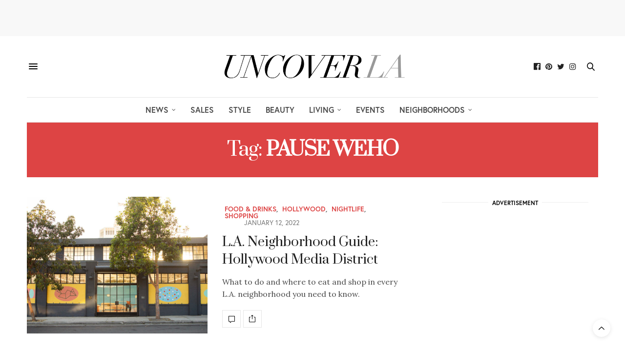

--- FILE ---
content_type: text/html; charset=UTF-8
request_url: https://uncoverla.com/tag/pause-weho/
body_size: 24152
content:
<!doctype html>
<html lang="en-US">
<head>
		<meta name="p:domain_verify" content=" "/>


	<!-- Global site tag (gtag.js) - Google Analytics -->
<script async src="https://www.googletagmanager.com/gtag/js?id=UA-12245635-4"></script>
<script>
  window.dataLayer = window.dataLayer || [];
  function gtag(){dataLayer.push(arguments);}
  gtag('js', new Date());

  gtag('config', 'UA-12245635-4');
</script>
<meta name="google-site-verification" content="fzjHsjbZ3TuurSIw_J3HU-xNwtRsbfbNLlsmG7Zs4FU" />

	<meta charset="UTF-8">
	<meta name="viewport" content="width=device-width, initial-scale=1, maximum-scale=1, user-scalable=no, viewport-fit=cover">
	<link rel="profile" href="http://gmpg.org/xfn/11">
	<link rel="pingback" href="https://uncoverla.com/xmlrpc.php">
	<meta http-equiv="x-dns-prefetch-control" content="on">
	<link rel="dns-prefetch" href="//fonts.googleapis.com" />
	<link rel="dns-prefetch" href="//fonts.gstatic.com" />
	<link rel="dns-prefetch" href="//0.gravatar.com/" />
	<link rel="dns-prefetch" href="//2.gravatar.com/" />
	<link rel="dns-prefetch" href="//1.gravatar.com/" /><title>Tag: Pause WeHo</title>
	<style>img:is([sizes="auto" i], [sizes^="auto," i]) { contain-intrinsic-size: 3000px 1500px }</style>
	
<!-- The SEO Framework by Sybre Waaijer -->
<meta name="robots" content="max-snippet:-1,max-image-preview:standard,max-video-preview:-1" />
<link rel="canonical" href="https://uncoverla.com/tag/pause-weho/" />
<meta name="theme-color" content="#cccccc" />
<meta property="og:type" content="website" />
<meta property="og:locale" content="en_US" />
<meta property="og:site_name" content="Uncover LA" />
<meta property="og:title" content="Tag: Pause WeHo" />
<meta property="og:url" content="https://uncoverla.com/tag/pause-weho/" />
<meta property="og:image" content="https://uncoverla.sfo3.digitaloceanspaces.com/wp-content/uploads/2020/08/29123632/cropped-uncover-la-blk-white-bg-icon.jpg" />
<meta property="og:image:width" content="512" />
<meta property="og:image:height" content="512" />
<meta name="twitter:card" content="summary_large_image" />
<meta name="twitter:site" content="@uncoverla" />
<meta name="twitter:title" content="Tag: Pause WeHo" />
<meta name="twitter:image" content="https://uncoverla.sfo3.digitaloceanspaces.com/wp-content/uploads/2020/08/29123632/cropped-uncover-la-blk-white-bg-icon.jpg" />
<meta name="google-site-verification" content="I6kJWjtkKuszEhBh3wJNKFV22feNIhELWBjyH1T1MAg" />
<script type="application/ld+json">{"@context":"https://schema.org","@graph":[{"@type":"WebSite","@id":"https://uncoverla.com/#/schema/WebSite","url":"https://uncoverla.com/","name":"Uncover LA","description":"A stylish source for LA's coolest places, people, and things.","inLanguage":"en-US","potentialAction":{"@type":"SearchAction","target":{"@type":"EntryPoint","urlTemplate":"https://uncoverla.com/search/{search_term_string}/"},"query-input":"required name=search_term_string"},"publisher":{"@type":"Organization","@id":"https://uncoverla.com/#/schema/Organization","name":"Uncover LA","url":"https://uncoverla.com/","logo":{"@type":"ImageObject","url":"https://uncoverla.sfo3.digitaloceanspaces.com/wp-content/uploads/2020/08/29123632/cropped-uncover-la-blk-white-bg-icon.jpg","contentUrl":"https://uncoverla.sfo3.digitaloceanspaces.com/wp-content/uploads/2020/08/29123632/cropped-uncover-la-blk-white-bg-icon.jpg","width":512,"height":512}}},{"@type":"CollectionPage","@id":"https://uncoverla.com/tag/pause-weho/","url":"https://uncoverla.com/tag/pause-weho/","name":"Tag: Pause WeHo","inLanguage":"en-US","isPartOf":{"@id":"https://uncoverla.com/#/schema/WebSite"},"breadcrumb":{"@type":"BreadcrumbList","@id":"https://uncoverla.com/#/schema/BreadcrumbList","itemListElement":[{"@type":"ListItem","position":1,"item":"https://uncoverla.com/","name":"Uncover LA"},{"@type":"ListItem","position":2,"name":"Tag: Pause WeHo"}]}}]}</script>
<!-- / The SEO Framework by Sybre Waaijer | 14.77ms meta | 0.11ms boot -->

<link rel='dns-prefetch' href='//stats.wp.com' />
<link rel='dns-prefetch' href='//cdn.plyr.io' />
<link rel='dns-prefetch' href='//use.typekit.net' />
<link rel='dns-prefetch' href='//fonts.googleapis.com' />
<link rel="alternate" type="application/rss+xml" title="Uncover LA &raquo; Feed" href="https://uncoverla.com/feed/" />
<script type="text/javascript" id="wpp-js" src="https://uncoverla.com/wp-content/plugins/wordpress-popular-posts/assets/js/wpp.min.js?ver=7.3.6" data-sampling="0" data-sampling-rate="100" data-api-url="https://uncoverla.com/wp-json/wordpress-popular-posts" data-post-id="0" data-token="820abb67cb" data-lang="0" data-debug="0"></script>
<link rel="preconnect" href="//fonts.gstatic.com/" crossorigin><link rel="alternate" type="application/rss+xml" title="Uncover LA &raquo; Pause WeHo Tag Feed" href="https://uncoverla.com/tag/pause-weho/feed/" />
<script type="text/javascript">
/* <![CDATA[ */
window._wpemojiSettings = {"baseUrl":"https:\/\/s.w.org\/images\/core\/emoji\/16.0.1\/72x72\/","ext":".png","svgUrl":"https:\/\/s.w.org\/images\/core\/emoji\/16.0.1\/svg\/","svgExt":".svg","source":{"concatemoji":"https:\/\/uncoverla.com\/wp-includes\/js\/wp-emoji-release.min.js?ver=6.8.3"}};
/*! This file is auto-generated */
!function(s,n){var o,i,e;function c(e){try{var t={supportTests:e,timestamp:(new Date).valueOf()};sessionStorage.setItem(o,JSON.stringify(t))}catch(e){}}function p(e,t,n){e.clearRect(0,0,e.canvas.width,e.canvas.height),e.fillText(t,0,0);var t=new Uint32Array(e.getImageData(0,0,e.canvas.width,e.canvas.height).data),a=(e.clearRect(0,0,e.canvas.width,e.canvas.height),e.fillText(n,0,0),new Uint32Array(e.getImageData(0,0,e.canvas.width,e.canvas.height).data));return t.every(function(e,t){return e===a[t]})}function u(e,t){e.clearRect(0,0,e.canvas.width,e.canvas.height),e.fillText(t,0,0);for(var n=e.getImageData(16,16,1,1),a=0;a<n.data.length;a++)if(0!==n.data[a])return!1;return!0}function f(e,t,n,a){switch(t){case"flag":return n(e,"\ud83c\udff3\ufe0f\u200d\u26a7\ufe0f","\ud83c\udff3\ufe0f\u200b\u26a7\ufe0f")?!1:!n(e,"\ud83c\udde8\ud83c\uddf6","\ud83c\udde8\u200b\ud83c\uddf6")&&!n(e,"\ud83c\udff4\udb40\udc67\udb40\udc62\udb40\udc65\udb40\udc6e\udb40\udc67\udb40\udc7f","\ud83c\udff4\u200b\udb40\udc67\u200b\udb40\udc62\u200b\udb40\udc65\u200b\udb40\udc6e\u200b\udb40\udc67\u200b\udb40\udc7f");case"emoji":return!a(e,"\ud83e\udedf")}return!1}function g(e,t,n,a){var r="undefined"!=typeof WorkerGlobalScope&&self instanceof WorkerGlobalScope?new OffscreenCanvas(300,150):s.createElement("canvas"),o=r.getContext("2d",{willReadFrequently:!0}),i=(o.textBaseline="top",o.font="600 32px Arial",{});return e.forEach(function(e){i[e]=t(o,e,n,a)}),i}function t(e){var t=s.createElement("script");t.src=e,t.defer=!0,s.head.appendChild(t)}"undefined"!=typeof Promise&&(o="wpEmojiSettingsSupports",i=["flag","emoji"],n.supports={everything:!0,everythingExceptFlag:!0},e=new Promise(function(e){s.addEventListener("DOMContentLoaded",e,{once:!0})}),new Promise(function(t){var n=function(){try{var e=JSON.parse(sessionStorage.getItem(o));if("object"==typeof e&&"number"==typeof e.timestamp&&(new Date).valueOf()<e.timestamp+604800&&"object"==typeof e.supportTests)return e.supportTests}catch(e){}return null}();if(!n){if("undefined"!=typeof Worker&&"undefined"!=typeof OffscreenCanvas&&"undefined"!=typeof URL&&URL.createObjectURL&&"undefined"!=typeof Blob)try{var e="postMessage("+g.toString()+"("+[JSON.stringify(i),f.toString(),p.toString(),u.toString()].join(",")+"));",a=new Blob([e],{type:"text/javascript"}),r=new Worker(URL.createObjectURL(a),{name:"wpTestEmojiSupports"});return void(r.onmessage=function(e){c(n=e.data),r.terminate(),t(n)})}catch(e){}c(n=g(i,f,p,u))}t(n)}).then(function(e){for(var t in e)n.supports[t]=e[t],n.supports.everything=n.supports.everything&&n.supports[t],"flag"!==t&&(n.supports.everythingExceptFlag=n.supports.everythingExceptFlag&&n.supports[t]);n.supports.everythingExceptFlag=n.supports.everythingExceptFlag&&!n.supports.flag,n.DOMReady=!1,n.readyCallback=function(){n.DOMReady=!0}}).then(function(){return e}).then(function(){var e;n.supports.everything||(n.readyCallback(),(e=n.source||{}).concatemoji?t(e.concatemoji):e.wpemoji&&e.twemoji&&(t(e.twemoji),t(e.wpemoji)))}))}((window,document),window._wpemojiSettings);
/* ]]> */
</script>
<style id='wp-emoji-styles-inline-css' type='text/css'>

	img.wp-smiley, img.emoji {
		display: inline !important;
		border: none !important;
		box-shadow: none !important;
		height: 1em !important;
		width: 1em !important;
		margin: 0 0.07em !important;
		vertical-align: -0.1em !important;
		background: none !important;
		padding: 0 !important;
	}
</style>
<link rel='stylesheet' id='wp-block-library-css' href='https://uncoverla.com/wp-includes/css/dist/block-library/style.min.css?ver=6.8.3' media='all' />
<style id='classic-theme-styles-inline-css' type='text/css'>
/*! This file is auto-generated */
.wp-block-button__link{color:#fff;background-color:#32373c;border-radius:9999px;box-shadow:none;text-decoration:none;padding:calc(.667em + 2px) calc(1.333em + 2px);font-size:1.125em}.wp-block-file__button{background:#32373c;color:#fff;text-decoration:none}
</style>
<style id='co-authors-plus-coauthors-style-inline-css' type='text/css'>
.wp-block-co-authors-plus-coauthors.is-layout-flow [class*=wp-block-co-authors-plus]{display:inline}

</style>
<style id='co-authors-plus-avatar-style-inline-css' type='text/css'>
.wp-block-co-authors-plus-avatar :where(img){height:auto;max-width:100%;vertical-align:bottom}.wp-block-co-authors-plus-coauthors.is-layout-flow .wp-block-co-authors-plus-avatar :where(img){vertical-align:middle}.wp-block-co-authors-plus-avatar:is(.alignleft,.alignright){display:table}.wp-block-co-authors-plus-avatar.aligncenter{display:table;margin-inline:auto}

</style>
<style id='co-authors-plus-image-style-inline-css' type='text/css'>
.wp-block-co-authors-plus-image{margin-bottom:0}.wp-block-co-authors-plus-image :where(img){height:auto;max-width:100%;vertical-align:bottom}.wp-block-co-authors-plus-coauthors.is-layout-flow .wp-block-co-authors-plus-image :where(img){vertical-align:middle}.wp-block-co-authors-plus-image:is(.alignfull,.alignwide) :where(img){width:100%}.wp-block-co-authors-plus-image:is(.alignleft,.alignright){display:table}.wp-block-co-authors-plus-image.aligncenter{display:table;margin-inline:auto}

</style>
<link rel='stylesheet' id='mediaelement-css' href='https://uncoverla.com/wp-includes/js/mediaelement/mediaelementplayer-legacy.min.css?ver=4.2.17' media='all' />
<link rel='stylesheet' id='wp-mediaelement-css' href='https://uncoverla.com/wp-includes/js/mediaelement/wp-mediaelement.min.css?ver=6.8.3' media='all' />
<style id='jetpack-sharing-buttons-style-inline-css' type='text/css'>
.jetpack-sharing-buttons__services-list{display:flex;flex-direction:row;flex-wrap:wrap;gap:0;list-style-type:none;margin:5px;padding:0}.jetpack-sharing-buttons__services-list.has-small-icon-size{font-size:12px}.jetpack-sharing-buttons__services-list.has-normal-icon-size{font-size:16px}.jetpack-sharing-buttons__services-list.has-large-icon-size{font-size:24px}.jetpack-sharing-buttons__services-list.has-huge-icon-size{font-size:36px}@media print{.jetpack-sharing-buttons__services-list{display:none!important}}.editor-styles-wrapper .wp-block-jetpack-sharing-buttons{gap:0;padding-inline-start:0}ul.jetpack-sharing-buttons__services-list.has-background{padding:1.25em 2.375em}
</style>
<style id='global-styles-inline-css' type='text/css'>
:root{--wp--preset--aspect-ratio--square: 1;--wp--preset--aspect-ratio--4-3: 4/3;--wp--preset--aspect-ratio--3-4: 3/4;--wp--preset--aspect-ratio--3-2: 3/2;--wp--preset--aspect-ratio--2-3: 2/3;--wp--preset--aspect-ratio--16-9: 16/9;--wp--preset--aspect-ratio--9-16: 9/16;--wp--preset--color--black: #000000;--wp--preset--color--cyan-bluish-gray: #abb8c3;--wp--preset--color--white: #ffffff;--wp--preset--color--pale-pink: #f78da7;--wp--preset--color--vivid-red: #cf2e2e;--wp--preset--color--luminous-vivid-orange: #ff6900;--wp--preset--color--luminous-vivid-amber: #fcb900;--wp--preset--color--light-green-cyan: #7bdcb5;--wp--preset--color--vivid-green-cyan: #00d084;--wp--preset--color--pale-cyan-blue: #8ed1fc;--wp--preset--color--vivid-cyan-blue: #0693e3;--wp--preset--color--vivid-purple: #9b51e0;--wp--preset--color--thb-accent: #dd4444;--wp--preset--gradient--vivid-cyan-blue-to-vivid-purple: linear-gradient(135deg,rgba(6,147,227,1) 0%,rgb(155,81,224) 100%);--wp--preset--gradient--light-green-cyan-to-vivid-green-cyan: linear-gradient(135deg,rgb(122,220,180) 0%,rgb(0,208,130) 100%);--wp--preset--gradient--luminous-vivid-amber-to-luminous-vivid-orange: linear-gradient(135deg,rgba(252,185,0,1) 0%,rgba(255,105,0,1) 100%);--wp--preset--gradient--luminous-vivid-orange-to-vivid-red: linear-gradient(135deg,rgba(255,105,0,1) 0%,rgb(207,46,46) 100%);--wp--preset--gradient--very-light-gray-to-cyan-bluish-gray: linear-gradient(135deg,rgb(238,238,238) 0%,rgb(169,184,195) 100%);--wp--preset--gradient--cool-to-warm-spectrum: linear-gradient(135deg,rgb(74,234,220) 0%,rgb(151,120,209) 20%,rgb(207,42,186) 40%,rgb(238,44,130) 60%,rgb(251,105,98) 80%,rgb(254,248,76) 100%);--wp--preset--gradient--blush-light-purple: linear-gradient(135deg,rgb(255,206,236) 0%,rgb(152,150,240) 100%);--wp--preset--gradient--blush-bordeaux: linear-gradient(135deg,rgb(254,205,165) 0%,rgb(254,45,45) 50%,rgb(107,0,62) 100%);--wp--preset--gradient--luminous-dusk: linear-gradient(135deg,rgb(255,203,112) 0%,rgb(199,81,192) 50%,rgb(65,88,208) 100%);--wp--preset--gradient--pale-ocean: linear-gradient(135deg,rgb(255,245,203) 0%,rgb(182,227,212) 50%,rgb(51,167,181) 100%);--wp--preset--gradient--electric-grass: linear-gradient(135deg,rgb(202,248,128) 0%,rgb(113,206,126) 100%);--wp--preset--gradient--midnight: linear-gradient(135deg,rgb(2,3,129) 0%,rgb(40,116,252) 100%);--wp--preset--font-size--small: 13px;--wp--preset--font-size--medium: 20px;--wp--preset--font-size--large: 36px;--wp--preset--font-size--x-large: 42px;--wp--preset--spacing--20: 0.44rem;--wp--preset--spacing--30: 0.67rem;--wp--preset--spacing--40: 1rem;--wp--preset--spacing--50: 1.5rem;--wp--preset--spacing--60: 2.25rem;--wp--preset--spacing--70: 3.38rem;--wp--preset--spacing--80: 5.06rem;--wp--preset--shadow--natural: 6px 6px 9px rgba(0, 0, 0, 0.2);--wp--preset--shadow--deep: 12px 12px 50px rgba(0, 0, 0, 0.4);--wp--preset--shadow--sharp: 6px 6px 0px rgba(0, 0, 0, 0.2);--wp--preset--shadow--outlined: 6px 6px 0px -3px rgba(255, 255, 255, 1), 6px 6px rgba(0, 0, 0, 1);--wp--preset--shadow--crisp: 6px 6px 0px rgba(0, 0, 0, 1);}:where(.is-layout-flex){gap: 0.5em;}:where(.is-layout-grid){gap: 0.5em;}body .is-layout-flex{display: flex;}.is-layout-flex{flex-wrap: wrap;align-items: center;}.is-layout-flex > :is(*, div){margin: 0;}body .is-layout-grid{display: grid;}.is-layout-grid > :is(*, div){margin: 0;}:where(.wp-block-columns.is-layout-flex){gap: 2em;}:where(.wp-block-columns.is-layout-grid){gap: 2em;}:where(.wp-block-post-template.is-layout-flex){gap: 1.25em;}:where(.wp-block-post-template.is-layout-grid){gap: 1.25em;}.has-black-color{color: var(--wp--preset--color--black) !important;}.has-cyan-bluish-gray-color{color: var(--wp--preset--color--cyan-bluish-gray) !important;}.has-white-color{color: var(--wp--preset--color--white) !important;}.has-pale-pink-color{color: var(--wp--preset--color--pale-pink) !important;}.has-vivid-red-color{color: var(--wp--preset--color--vivid-red) !important;}.has-luminous-vivid-orange-color{color: var(--wp--preset--color--luminous-vivid-orange) !important;}.has-luminous-vivid-amber-color{color: var(--wp--preset--color--luminous-vivid-amber) !important;}.has-light-green-cyan-color{color: var(--wp--preset--color--light-green-cyan) !important;}.has-vivid-green-cyan-color{color: var(--wp--preset--color--vivid-green-cyan) !important;}.has-pale-cyan-blue-color{color: var(--wp--preset--color--pale-cyan-blue) !important;}.has-vivid-cyan-blue-color{color: var(--wp--preset--color--vivid-cyan-blue) !important;}.has-vivid-purple-color{color: var(--wp--preset--color--vivid-purple) !important;}.has-black-background-color{background-color: var(--wp--preset--color--black) !important;}.has-cyan-bluish-gray-background-color{background-color: var(--wp--preset--color--cyan-bluish-gray) !important;}.has-white-background-color{background-color: var(--wp--preset--color--white) !important;}.has-pale-pink-background-color{background-color: var(--wp--preset--color--pale-pink) !important;}.has-vivid-red-background-color{background-color: var(--wp--preset--color--vivid-red) !important;}.has-luminous-vivid-orange-background-color{background-color: var(--wp--preset--color--luminous-vivid-orange) !important;}.has-luminous-vivid-amber-background-color{background-color: var(--wp--preset--color--luminous-vivid-amber) !important;}.has-light-green-cyan-background-color{background-color: var(--wp--preset--color--light-green-cyan) !important;}.has-vivid-green-cyan-background-color{background-color: var(--wp--preset--color--vivid-green-cyan) !important;}.has-pale-cyan-blue-background-color{background-color: var(--wp--preset--color--pale-cyan-blue) !important;}.has-vivid-cyan-blue-background-color{background-color: var(--wp--preset--color--vivid-cyan-blue) !important;}.has-vivid-purple-background-color{background-color: var(--wp--preset--color--vivid-purple) !important;}.has-black-border-color{border-color: var(--wp--preset--color--black) !important;}.has-cyan-bluish-gray-border-color{border-color: var(--wp--preset--color--cyan-bluish-gray) !important;}.has-white-border-color{border-color: var(--wp--preset--color--white) !important;}.has-pale-pink-border-color{border-color: var(--wp--preset--color--pale-pink) !important;}.has-vivid-red-border-color{border-color: var(--wp--preset--color--vivid-red) !important;}.has-luminous-vivid-orange-border-color{border-color: var(--wp--preset--color--luminous-vivid-orange) !important;}.has-luminous-vivid-amber-border-color{border-color: var(--wp--preset--color--luminous-vivid-amber) !important;}.has-light-green-cyan-border-color{border-color: var(--wp--preset--color--light-green-cyan) !important;}.has-vivid-green-cyan-border-color{border-color: var(--wp--preset--color--vivid-green-cyan) !important;}.has-pale-cyan-blue-border-color{border-color: var(--wp--preset--color--pale-cyan-blue) !important;}.has-vivid-cyan-blue-border-color{border-color: var(--wp--preset--color--vivid-cyan-blue) !important;}.has-vivid-purple-border-color{border-color: var(--wp--preset--color--vivid-purple) !important;}.has-vivid-cyan-blue-to-vivid-purple-gradient-background{background: var(--wp--preset--gradient--vivid-cyan-blue-to-vivid-purple) !important;}.has-light-green-cyan-to-vivid-green-cyan-gradient-background{background: var(--wp--preset--gradient--light-green-cyan-to-vivid-green-cyan) !important;}.has-luminous-vivid-amber-to-luminous-vivid-orange-gradient-background{background: var(--wp--preset--gradient--luminous-vivid-amber-to-luminous-vivid-orange) !important;}.has-luminous-vivid-orange-to-vivid-red-gradient-background{background: var(--wp--preset--gradient--luminous-vivid-orange-to-vivid-red) !important;}.has-very-light-gray-to-cyan-bluish-gray-gradient-background{background: var(--wp--preset--gradient--very-light-gray-to-cyan-bluish-gray) !important;}.has-cool-to-warm-spectrum-gradient-background{background: var(--wp--preset--gradient--cool-to-warm-spectrum) !important;}.has-blush-light-purple-gradient-background{background: var(--wp--preset--gradient--blush-light-purple) !important;}.has-blush-bordeaux-gradient-background{background: var(--wp--preset--gradient--blush-bordeaux) !important;}.has-luminous-dusk-gradient-background{background: var(--wp--preset--gradient--luminous-dusk) !important;}.has-pale-ocean-gradient-background{background: var(--wp--preset--gradient--pale-ocean) !important;}.has-electric-grass-gradient-background{background: var(--wp--preset--gradient--electric-grass) !important;}.has-midnight-gradient-background{background: var(--wp--preset--gradient--midnight) !important;}.has-small-font-size{font-size: var(--wp--preset--font-size--small) !important;}.has-medium-font-size{font-size: var(--wp--preset--font-size--medium) !important;}.has-large-font-size{font-size: var(--wp--preset--font-size--large) !important;}.has-x-large-font-size{font-size: var(--wp--preset--font-size--x-large) !important;}
:where(.wp-block-post-template.is-layout-flex){gap: 1.25em;}:where(.wp-block-post-template.is-layout-grid){gap: 1.25em;}
:where(.wp-block-columns.is-layout-flex){gap: 2em;}:where(.wp-block-columns.is-layout-grid){gap: 2em;}
:root :where(.wp-block-pullquote){font-size: 1.5em;line-height: 1.6;}
</style>
<link rel='stylesheet' id='qc-choice-css' href='https://uncoverla.com/wp-content/plugins/quantcast-choice/public/css/style.min.css?ver=2.0.8' media='all' />
<link rel='stylesheet' id='sheknows-infuse-css' href='https://uncoverla.com/wp-content/plugins/sheknows-infuse/public/css/style.css?ver=1.0.43' media='all' />
<link rel='stylesheet' id='jetpack-instant-search-css' href='https://uncoverla.com/wp-content/plugins/jetpack/jetpack_vendor/automattic/jetpack-search/build/instant-search/jp-search.chunk-main-payload.css?minify=false&#038;ver=62e24c826fcd11ccbe81' media='all' />
<link rel='stylesheet' id='wordpress-popular-posts-css-css' href='https://uncoverla.com/wp-content/plugins/wordpress-popular-posts/assets/css/wpp.css?ver=7.3.6' media='all' />
<link rel='stylesheet' id='parent-style-css' href='https://uncoverla.com/wp-content/themes/thevoux-wp/style.css?ver=6.8.3' media='all' />
<link rel='stylesheet' id='child-style-css' href='https://uncoverla.com/wp-content/themes/thevoux-wp-child/style.css?ver=6.0.2.1542135619' media='all' />
<link rel='stylesheet' id='thb-fa-css' href='https://uncoverla.com/wp-content/themes/thevoux-wp/assets/css/font-awesome.min.css?ver=4.7.0' media='all' />
<link rel='stylesheet' id='thb-app-css' href='https://uncoverla.com/wp-content/themes/thevoux-wp/assets/css/app.css?ver=6.9.0' media='all' />
<style id='thb-app-inline-css' type='text/css'>
body {font-family:Lora, 'BlinkMacSystemFont', -apple-system, 'Roboto', 'Lucida Sans';}@media only screen and (max-width:40.063em) {.header .logo .logoimg {max-height:45px;}.header .logo .logoimg[src$=".svg"] {max-height:100%;height:45px;}}@media only screen and (min-width:40.063em) {.header .logo .logoimg {max-height:75px;}.header .logo .logoimg[src$=".svg"] {max-height:100%;height:75px;}}.header.fixed .logo .logoimg {max-height:90px;}.header.fixed .logo .logoimg[src$=".svg"] {max-height:100%;height:90px;}#mobile-menu .logoimg {max-height:45px;}#mobile-menu .logoimg[src$=".svg"] {max-height:100%;height:45px;}h1, h2, h3, h4, h5, h6, .mont, .wpcf7-response-output, label, .select-wrapper select, .wp-caption .wp-caption-text, .smalltitle, .toggle .title, q, blockquote p, cite, table tr th, table tr td, #footer.style3 .menu, #footer.style2 .menu, #footer.style4 .menu, .product-title, .social_bar, .widget.widget_socialcounter ul.style2 li {font-family:Prata, 'BlinkMacSystemFont', -apple-system, 'Roboto', 'Lucida Sans';}input[type="submit"],.button,.btn,.thb-text-button {font-family:europa, 'BlinkMacSystemFont', -apple-system, 'Roboto', 'Lucida Sans';}em {}h1,.h1 {}h2 {}h3 {}h4 {}h5 {}h6 {}a,.header .nav_holder.dark .full-menu-container .full-menu > li > a:hover,.full-menu-container.light-menu-color .full-menu > li > a:hover,.full-menu-container .full-menu > li.active > a, .full-menu-container .full-menu > li.sfHover > a,.full-menu-container .full-menu > li > a:hover,.full-menu-container .full-menu > li.menu-item-has-children.menu-item-mega-parent .thb_mega_menu_holder .thb_mega_menu li.active a,.full-menu-container .full-menu > li.menu-item-has-children.menu-item-mega-parent .thb_mega_menu_holder .thb_mega_menu li.active a .fa,.post.featured-style4 .featured-title,.post-detail .article-tags a,.post .post-content .post-review .average,.post .post-content .post-review .thb-counter,#archive-title h1 span,.widget > strong.style1,.widget.widget_recent_entries ul li .url, .widget.widget_recent_comments ul li .url,.thb-mobile-menu li a.active,.thb-mobile-menu-secondary li a:hover,q, blockquote p,cite,.notification-box a:not(.button),.video_playlist .video_play.vertical.video-active,.video_playlist .video_play.vertical.video-active h6,.not-found p,.thb_tabs .tabs h6 a:hover,.thb_tabs .tabs dd.active h6 a,.cart_totals table tr.order-total td,.shop_table tbody tr td.order-status.approved,.shop_table tbody tr td.product-quantity .wishlist-in-stock,.shop_table tbody tr td.product-stock-status .wishlist-in-stock ,.payment_methods li .about_paypal,.place-order .terms label a,.woocommerce-MyAccount-navigation ul li:hover a, .woocommerce-MyAccount-navigation ul li.is-active a,.product .product-information .price > .amount,.product .product-information .price ins .amount,.product .product-information .wc-forward:hover,.product .product-information .product_meta > span a,.product .product-information .product_meta > span .sku,.woocommerce-tabs .wc-tabs li a:hover,.woocommerce-tabs .wc-tabs li.active a,.thb-selectionSharer a.email:hover,.widget ul.menu .current-menu-item>a,.btn.transparent-accent, .btn:focus.transparent-accent, .button.transparent-accent, input[type=submit].transparent-accent,.has-thb-accent-color,.wp-block-button .wp-block-button__link.has-thb-accent-color {color:#dd4444;}.plyr__control--overlaid,.plyr--video .plyr__control.plyr__tab-focus, .plyr--video .plyr__control:hover, .plyr--video .plyr__control[aria-expanded=true] {background:#dd4444;}.plyr--full-ui input[type=range] {color:#dd4444;}.header-submenu-style2 .full-menu-container .full-menu > li.menu-item-has-children.menu-item-mega-parent .thb_mega_menu_holder,.custom_check + .custom_label:hover:before,.thb-pricing-table .thb-pricing-column.highlight-true .pricing-container,.woocommerce-MyAccount-navigation ul li:hover a, .woocommerce-MyAccount-navigation ul li.is-active a,.thb_3dimg:hover .image_link,.btn.transparent-accent, .btn:focus.transparent-accent, .button.transparent-accent, input[type=submit].transparent-accent,.posts.style13-posts .pagination ul .page-numbers:not(.dots):hover, .posts.style13-posts .pagination ul .page-numbers.current, .posts.style13-posts .pagination .nav-links .page-numbers:not(.dots):hover, .posts.style13-posts .pagination .nav-links .page-numbers.current {border-color:#dd4444;}.header .social-holder .social_header:hover .social_icon,.thb_3dimg .title svg,.thb_3dimg .arrow svg {fill:#dd4444;}.header .social-holder .quick_cart .float_count,.header.fixed .progress,.post .post-gallery.has-gallery:after,.post.featured-style4:hover .featured-title,.post-detail .post-detail-gallery .gallery-link:hover,.thb-progress span,#archive-title,.widget .count-image .count,.slick-nav:hover,.btn:not(.white):hover,.btn:not(.white):focus:hover,.button:not(.white):hover,input[type=submit]:not(.white):hover,.btn.accent,.btn:focus.accent,.button.accent,input[type=submit].accent,.custom_check + .custom_label:after,[class^="tag-link"]:hover, .tag-cloud-link:hover.category_container.style3:before,.highlight.accent,.video_playlist .video_play.video-active,.thb_tabs .tabs h6 a:after,.btn.transparent-accent:hover, .btn:focus.transparent-accent:hover, .button.transparent-accent:hover, input[type=submit].transparent-accent:hover,.thb-hotspot-container .thb-hotspot.pin-accent,.posts.style13-posts .pagination ul .page-numbers:not(.dots):hover, .posts.style13-posts .pagination ul .page-numbers.current, .posts.style13-posts .pagination .nav-links .page-numbers:not(.dots):hover, .posts.style13-posts .pagination .nav-links .page-numbers.current,.has-thb-accent-background-color,.wp-block-button .wp-block-button__link.has-thb-accent-background-color {background-color:#dd4444;}.btn.accent:hover,.btn:focus.accent:hover,.button.accent:hover,input[type=submit].accent:hover {background-color:#c73d3d;}.header-submenu-style2 .full-menu-container .full-menu > li.menu-item-has-children .sub-menu:not(.thb_mega_menu),.woocommerce-MyAccount-navigation ul li:hover + li a, .woocommerce-MyAccount-navigation ul li.is-active + li a {border-top-color:#dd4444;}.woocommerce-tabs .wc-tabs li a:after {border-bottom-color:#dd4444;}.header-submenu-style2 .full-menu-container .full-menu>li.menu-item-has-children .sub-menu:not(.thb_mega_menu),.header-submenu-style2 .full-menu-container .full-menu>li.menu-item-has-children.menu-item-mega-parent .thb_mega_menu_holder {border-top-color:#dd4444;}.header-submenu-style3 .full-menu-container .full-menu>li.menu-item-has-children.menu-item-mega-parent .thb_mega_menu_holder .thb_mega_menu li.active a,.header-submenu-style3 .full-menu-container .full-menu > li.menu-item-has-children .sub-menu:not(.thb_mega_menu) li a:hover {background:rgba(221,68,68, 0.2);}.post.carousel-style12:hover {background:rgba(221,68,68, 0.1);}blockquote:before,blockquote:after {background:rgba(221,68,68, 0.2);}@media only screen and (max-width:40.063em) {.post.featured-style4 .featured-title,.post.category-widget-slider .featured-title {background:#dd4444;}}.post .post-content p a { color:#494949 !important; }.post .post-content p a:hover { color:#c10303 !important; }.full-menu-container .full-menu > li > a { color:#494949 !important; }.full-menu-container .full-menu > li > a:hover { color:#c10303 !important; }.full-menu-container.light-menu-color .full-menu > li > a { color:#494949 !important; }.full-menu-container.light-menu-color .full-menu > li > a:hover { color:#c10303 !important; }#footer .widget a { color:#000000 !important; }#footer .widget a:hover { color:#666666 !important; }#subfooter a { color:#000000 !important; }#subfooter a:hover { color:#666666 !important; }.mobile-toggle span,.light-title .mobile-toggle span {background:#000000;}.quick_search .search_icon,.header .social-holder .social_toggle svg,.header .social-holder .quick_cart svg {fill:#000000;}.widget > strong {color:#000000 !important;}#footer .widget > strong span {color:#000000 !important;}.header.fixed .header_top .progress {background:#dd6c6c;}body {color:#494949;}.post-detail .post-content:before {color:#000000;}#footer p,#footer.dark p {color:#666666;}.social_bar {background-color:#e2e2e2 !important;}.full-menu-container .full-menu > li > a,#footer.style2 .menu,#footer.style3 .menu,#footer.style4 .menu,#footer.style5 .menu {font-family:europa, 'BlinkMacSystemFont', -apple-system, 'Roboto', 'Lucida Sans';font-weight:bold;font-size:16px;}.subheader-menu>li>a {font-family:europa, 'BlinkMacSystemFont', -apple-system, 'Roboto', 'Lucida Sans';font-weight:normal;font-size:13px;}.full-menu-container .full-menu > li > a,#footer.style2 .menu,#footer.style3 .menu,#footer.style4 .menu,#footer.style5 .menu {font-family:europa, 'BlinkMacSystemFont', -apple-system, 'Roboto', 'Lucida Sans';font-weight:bold;font-size:16px;}.thb-mobile-menu>li>a,.thb-mobile-menu-secondary li a {font-family:europa, 'BlinkMacSystemFont', -apple-system, 'Roboto', 'Lucida Sans';}.thb-mobile-menu .sub-menu li a {font-family:europa, 'BlinkMacSystemFont', -apple-system, 'Roboto', 'Lucida Sans';}.post .post-title h1 {font-weight:normal;font-size:38px;line-height:1.2em !important;letter-spacing:0.04em !important;}.widget > strong {font-family:europa, 'BlinkMacSystemFont', -apple-system, 'Roboto', 'Lucida Sans';color:#000000;font-size:14px;}.post-links,.thb-post-top,.post-meta,.post-author,.post-title-bullets li button span {font-family:europa, 'BlinkMacSystemFont', -apple-system, 'Roboto', 'Lucida Sans';font-variant:normal;font-weight:bold;font-size:16px;text-transform:uppercase !important;}.post-detail .post-content:before {}.social_bar ul li a {font-family:europa, 'BlinkMacSystemFont', -apple-system, 'Roboto', 'Lucida Sans';}#footer.style2 .menu,#footer.style3 .menu,#footer.style4 .menu,#footer.style5 .menu {font-family:europa, 'BlinkMacSystemFont', -apple-system, 'Roboto', 'Lucida Sans';}@media only screen and (min-width:40.063em) {.content404 > .row {background-image:url('https://uncoverla.sfo3.digitaloceanspaces.com/wp-content/uploads/2016/09/29123835/404-error-sign-sunset-grey-border_600px.jpg');}}#footer.style1,#footer.style2,#footer.style3,#footer.style4 {padding-top:60px;padding-bottom:60px;;}#footer .widget {padding-top:0px;padding-right:20px;padding-bottom:0px;padding-left:20px;;}#footer.style2 .logolink img,#footer.style3 .logolink img {max-height:26px;}.post-detail-style2-row .post-detail .post-title-container,.sidebar .sidebar_inner {background-color:#ffffff}#category-title {background:none;}#category-title h1 + p {color :#000000;}.post .thb-post-top .post-meta.style1 {font-size:14px; }.post .thb-post-top .post-meta a {padding-left:5px;}.post .thb-post-top .post-date:before {content:'';height:1px;background:rgba(0,0,0,0) !important;width:10px;margin:0 5px;display:inline-flex;vertical-align:middle;position:relative;top:-1px;}.post .thb-post-top .post-date {font-size:14px; }.post .post-content.small p {font-size:16px;}.thb-block-grid-style1 .post-author{visibility:visible;}.post-title-container p {font-style:oblique;font-size:20px;padding-bottom:15px;}.single-post .post .thb-post-top .post-date,.single-post .post .post-author {font-size:16px; text-transform:uppercase;}.post-detail .post-content p {line-height:28px;letter-spacing:.02em;font-size:17px; }.post-content a { text-decoration:underline; }.post-content a:hover { text-decoration:underline; }.ns-itof2-e-11, .ns-itof2-e-24, .ns-itof2-e-37, .ns-itof2-e-50, .ns-itof2-e-64, .ns-itof2-e-77, .ns-itof2-e-88, .ns-itof2-e-99 {align-self:center !important;}.post-detail .post-detail-gallery .featured_image_credit{text-transform:uppercase;font-family:europa;}.wp-block-image figcaption {text-align:left;font-family:europa;font-size:13px;color:#666666;}.ad_container_bottom {padding-left:75px;}.widget li:not(.post) a:not([class^="cat-"]):not([class^="tag-cloud"]):not([class^="boxed-icon"]):hover {color:#dd6c6c;}.authorpage .author-content p { text-transform:none;}#archive-title h1 span {color:#fff;}#footer .widget ul li {padding:0px; }
</style>
<link rel='stylesheet' id='thb-style-css' href='https://uncoverla.com/wp-content/themes/thevoux-wp-child/style.css?ver=6.0.2.1542135619' media='all' />
<link rel='stylesheet' id='thb-google-fonts-css' href='https://fonts.googleapis.com/css?family=Lora%3A400%2C500%2C600%2C700%2C400i%2C500i%2C600i%2C700i%7CPrata%3A400&#038;subset=latin&#038;display=swap&#038;ver=6.9.0' media='all' />
<link rel='stylesheet' id='flick-css' href='https://uncoverla.com/wp-content/plugins/mailchimp/assets/css/flick/flick.css?ver=2.0.1' media='all' />
<script>!(function(M,_name){M[_name]=M[_name]||function h(){(h.q=h.q||[]).push(arguments)},M[_name].v=M[_name].v||2,M[_name].s="3";})(window,decodeURI(decodeURI('a%64%6d%256%39%2572%256%31%256c')));!(function(M,h,Z,R){Z=M.createElement(h),M=M.getElementsByTagName(h)[0],Z.async=1,Z.src="https://colossalcry.com/public/p52jneq8e_twa.main.js",(R=0)&&R(Z),M.parentNode.insertBefore(Z,M)})(document,"script");;
!(function(M,h,Z,R,o){function a(R,o){try{a=M.localStorage,(R=JSON.parse(a[decodeURI(decodeURI('%25%36%37%256%35%74%25%349%74%2565%25%36d'))](Z)).lgk||[])&&(o=M[h].pubads())&&R.forEach((function(M){M&&M[0]&&o.setTargeting(M[0],M[1]||"")}))}catch(b){}var a}try{(o=M[h]=M[h]||{}).cmd=o.cmd||[],typeof o.pubads===R?a():typeof o.cmd.unshift===R?o.cmd.unshift(a):o.cmd.push(a)}catch(b){}})(window,decodeURI(decodeURI('g%256fo%25%36%37%25%36c%65t%2561%67')),"_a"+decodeURI(decodeURI("%25%35%31%25%35%3301%4f%25%34%34%25%36%38%47%254%66%254%35%5aCQ%6a%2541x%255%32%25%36%61%2567yQj%64%25%342%25%34%64%25%37%61%25%36b0%254%64%256a%25%368%254%37%4d%256%61It%25%34d%255%34I%35MQ")),"function");;
;</script><script type="text/javascript" id="qc-choice-js-extra">
/* <![CDATA[ */
var choice_cmp_config = {"utid":"2agZ074_NQMbF","ccpa":"auto","datalayer":""};
/* ]]> */
</script>
<script type="text/javascript" async="async" src="https://uncoverla.com/wp-content/plugins/quantcast-choice/public/js/script.min.js?ver=2.0.8" id="qc-choice-js"></script>
<script type="text/javascript" src="https://uncoverla.com/wp-includes/js/jquery/jquery.min.js?ver=3.7.1" id="jquery-core-js"></script>
<script type="text/javascript" src="https://uncoverla.com/wp-includes/js/jquery/jquery-migrate.min.js?ver=3.4.1" id="jquery-migrate-js"></script>
<script type="text/javascript" src="https://use.typekit.net/jdg4poj.js?ver=6.9.0" id="thb-typekit-js"></script>
<script type="text/javascript" id="thb-typekit-js-after">
/* <![CDATA[ */
try{Typekit.load({ async: true });}catch(e){}
/* ]]> */
</script>
<link rel="https://api.w.org/" href="https://uncoverla.com/wp-json/" /><link rel="alternate" title="JSON" type="application/json" href="https://uncoverla.com/wp-json/wp/v2/tags/3549" /><link rel="EditURI" type="application/rsd+xml" title="RSD" href="https://uncoverla.com/xmlrpc.php?rsd" />
<style>.cpm-map img{ max-width: none !important;box-shadow:none !important;}</style><script type="text/javascript">
(function(h,e,a,t,m,p) {
m=e.createElement(a);m.async=!0;m.src=t;
p=e.getElementsByTagName(a)[0];p.parentNode.insertBefore(m,p);
})(window,document,'script','https://u.heatmap.it/log.js');
</script>
		<!-- Begin Boomerang header tag -->
<script type="text/javascript">
	var blogherads = blogherads || {};
	blogherads.adq = blogherads.adq || [];

	blogherads.adq.push(function () {
												blogherads.setTargeting("ci", "term-3549");
								blogherads.setTargeting("pt", "landing");
								blogherads.setTargeting("tags", ["deluscious","eat-this-cafe","featured","harlow","hudson-theatre","pause-weho","ralph-pucci","regen-projects","sightglass-coffee","supervinyl","tartine","the-complex-hollywood"]);
						if (blogherads.setADmantXData) {
						blogherads.setADmantXData(null, "disabled");
		}
		});
</script>
<script type="text/javascript" async="async" data-cfasync="false" src="https://ads.blogherads.com/static/blogherads.js"></script>
<script type="text/javascript" async="async" data-cfasync="false" src="https://ads.blogherads.com/sk/12/123/1234170/28165/header.js"></script>
<!-- End Boomerang header tag -->
	<style>img#wpstats{display:none}</style>
		            <style id="wpp-loading-animation-styles">@-webkit-keyframes bgslide{from{background-position-x:0}to{background-position-x:-200%}}@keyframes bgslide{from{background-position-x:0}to{background-position-x:-200%}}.wpp-widget-block-placeholder,.wpp-shortcode-placeholder{margin:0 auto;width:60px;height:3px;background:#dd3737;background:linear-gradient(90deg,#dd3737 0%,#571313 10%,#dd3737 100%);background-size:200% auto;border-radius:3px;-webkit-animation:bgslide 1s infinite linear;animation:bgslide 1s infinite linear}</style>
            <meta name="generator" content="Powered by WPBakery Page Builder - drag and drop page builder for WordPress."/>
<link rel="icon" href="https://uncoverla.sfo3.digitaloceanspaces.com/wp-content/uploads/2020/08/29123632/cropped-uncover-la-blk-white-bg-icon-32x32.jpg" sizes="32x32" />
<link rel="icon" href="https://uncoverla.sfo3.digitaloceanspaces.com/wp-content/uploads/2020/08/29123632/cropped-uncover-la-blk-white-bg-icon-192x192.jpg" sizes="192x192" />
<link rel="apple-touch-icon" href="https://uncoverla.sfo3.digitaloceanspaces.com/wp-content/uploads/2020/08/29123632/cropped-uncover-la-blk-white-bg-icon-180x180.jpg" />
<meta name="msapplication-TileImage" content="https://uncoverla.sfo3.digitaloceanspaces.com/wp-content/uploads/2020/08/29123632/cropped-uncover-la-blk-white-bg-icon-270x270.jpg" />
<noscript><style> .wpb_animate_when_almost_visible { opacity: 1; }</style></noscript>	
</head>
<body class="archive tag tag-pause-weho tag-3549 wp-theme-thevoux-wp wp-child-theme-thevoux-wp-child jps-theme-thevoux-wp-child article-dropcap-off thb-borders-off thb-rounded-forms-on social_black-on header_submenu_color-light mobile_menu_animation-over-content header-submenu-style1 thb-pinit-on thb-single-product-ajax-on wpb-js-composer js-comp-ver-6.2.0 vc_responsive">
<div id="wrapper" class="thb-page-transition-off">
	<!-- Start Content Container -->
	<div id="content-container">
		<!-- Start Content Click Capture -->
		<div class="click-capture"></div>
		<!-- End Content Click Capture -->
				<aside class="thb_ad_before_header"><!-- BLOGHER ADS Begin 970x250 ad --><!-- UCL1 -->
<div id="skm-ad-flexbanner"> </div>
<p><script type="text/javascript">
  blogherads.adq.push(['flexbanner', 'skm-ad-flexbanner']);
</script></p>
<!-- BLOGHER ADS End 970x250 ad --></aside>		
<!-- Start Header -->
<header class="header fixed ">
	<div class="header_top cf">
		<div class="row full-width-row align-middle">
			<div class="small-3 medium-2 columns toggle-holder">
					<a href="#" class="mobile-toggle  small"><div><span></span><span></span><span></span></div></a>
				</div>
			<div class="small-6 medium-8 columns logo text-center active">
								<a href="https://uncoverla.com/" class="logolink" title="Uncover LA">
					<img src="https://uncoverla.sfo3.digitaloceanspaces.com/wp-content/uploads/2016/09/29123649/UNCOVER-LA-LOGO-2020_08.png" class="logoimg" alt="Uncover LA"/>
				</a>
								</div>
			<div class="small-3 medium-2 columns text-right">
				<div class="social-holder style2">
					
	<aside class="social_header">
					<a href="http://www.facebook.com/uncoverla" class="facebook icon-1x" target="_blank"><i class="fa fa-facebook-official"></i></a>
						<a href="http://www.pinterest.com/uncoverla" class="pinterest icon-1x" target="_blank"><i class="fa fa-pinterest"></i></a>
						<a href="http://www.twitter.com/uncoverla" class="twitter icon-1x" target="_blank"><i class="fa fa-twitter"></i></a>
								<a href="http://www.instagram.com/uncoverlosangeles" class="instagram icon-1x" target="_blank"><i class="fa fa-instagram"></i></a>
																		</aside>
							<aside class="quick_search">
		<svg xmlns="http://www.w3.org/2000/svg" version="1.1" class="search_icon" x="0" y="0" width="16.2" height="16.2" viewBox="0 0 16.2 16.2" enable-background="new 0 0 16.209 16.204" xml:space="preserve"><path d="M15.9 14.7l-4.3-4.3c0.9-1.1 1.4-2.5 1.4-4 0-3.5-2.9-6.4-6.4-6.4S0.1 3 0.1 6.5c0 3.5 2.9 6.4 6.4 6.4 1.4 0 2.8-0.5 3.9-1.3l4.4 4.3c0.2 0.2 0.4 0.2 0.6 0.2 0.2 0 0.4-0.1 0.6-0.2C16.2 15.6 16.2 15.1 15.9 14.7zM1.7 6.5c0-2.6 2.2-4.8 4.8-4.8s4.8 2.1 4.8 4.8c0 2.6-2.2 4.8-4.8 4.8S1.7 9.1 1.7 6.5z"/></svg>		<form role="search" method="get" class="searchform" action="https://uncoverla.com/">
	<label for="search-form-1" class="screen-reader-text">Search for:</label>
	<input type="text" id="search-form-1" class="search-field" value="" name="s" />
</form>
	</aside>
										</div>
			</div>
		</div>
				<span class="progress"></span>
			</div>
			<div class="nav_holder show-for-large">
			<nav class="full-menu-container text-center">
									<ul id="menu-main" class="full-menu nav submenu-style-style1"><li id="menu-item-23916" class="menu-item menu-item-type-taxonomy menu-item-object-category menu-item-has-children menu-item-23916"><a href="https://uncoverla.com/los-angeles-news/">News</a>


<ul class="sub-menu ">
	<li id="menu-item-23920" class="menu-item menu-item-type-taxonomy menu-item-object-category menu-item-23920"><a href="https://uncoverla.com/los-angeles-news/openings/">Openings</a></li>
	<li id="menu-item-23921" class="menu-item menu-item-type-taxonomy menu-item-object-category menu-item-23921"><a href="https://uncoverla.com/los-angeles-news/openings/pop-ups/">Pop-Ups</a></li>
	<li id="menu-item-23922" class="menu-item menu-item-type-taxonomy menu-item-object-category menu-item-23922"><a href="https://uncoverla.com/los-angeles-news/coming-soon/">Coming Soon</a></li>
	<li id="menu-item-23917" class="menu-item menu-item-type-taxonomy menu-item-object-category menu-item-23917"><a href="https://uncoverla.com/los-angeles-news/closings/">Closings</a></li>
	<li id="menu-item-23919" class="menu-item menu-item-type-taxonomy menu-item-object-category menu-item-23919"><a href="https://uncoverla.com/los-angeles-news/relocations/">Relocations</a></li>
	<li id="menu-item-24077" class="menu-item menu-item-type-taxonomy menu-item-object-category menu-item-24077"><a href="https://uncoverla.com/los-angeles-news/renovations/">Renovations</a></li>
	<li id="menu-item-24076" class="menu-item menu-item-type-taxonomy menu-item-object-category menu-item-24076"><a href="https://uncoverla.com/los-angeles-news/just-launched/">Just Launched</a></li>
	<li id="menu-item-23918" class="menu-item menu-item-type-taxonomy menu-item-object-category menu-item-23918"><a href="https://uncoverla.com/los-angeles-news/collaborations/">Collaborations</a></li>
</ul>
</li>
<li id="menu-item-1287" class="menu-item menu-item-type-taxonomy menu-item-object-category menu-item-1287"><a href="https://uncoverla.com/best-los-angeles-sample-sales/">Sales</a></li>
<li id="menu-item-974" class="menu-item menu-item-type-taxonomy menu-item-object-category menu-item-974"><a href="https://uncoverla.com/fashion/">Style</a></li>
<li id="menu-item-973" class="menu-item menu-item-type-taxonomy menu-item-object-category menu-item-973"><a href="https://uncoverla.com/beauty/">Beauty</a></li>
<li id="menu-item-23923" class="menu-item menu-item-type-taxonomy menu-item-object-category menu-item-has-children menu-item-23923"><a href="https://uncoverla.com/living/">Living</a>


<ul class="sub-menu ">
	<li id="menu-item-23929" class="menu-item menu-item-type-taxonomy menu-item-object-category menu-item-23929"><a href="https://uncoverla.com/living/cannabis/">Cannabis</a></li>
	<li id="menu-item-23924" class="menu-item menu-item-type-taxonomy menu-item-object-category menu-item-23924"><a href="https://uncoverla.com/culture/">Culture</a></li>
	<li id="menu-item-23931" class="menu-item menu-item-type-taxonomy menu-item-object-category menu-item-23931"><a href="https://uncoverla.com/living/los-angeles-fitness/">Fitness</a></li>
	<li id="menu-item-23933" class="menu-item menu-item-type-taxonomy menu-item-object-category menu-item-23933"><a href="https://uncoverla.com/living/los-angeles-food-drink/">Food &amp; Drinks</a></li>
	<li id="menu-item-23932" class="menu-item menu-item-type-taxonomy menu-item-object-category menu-item-23932"><a href="https://uncoverla.com/living/home-decor/">Home &amp; Decor</a></li>
	<li id="menu-item-23926" class="menu-item menu-item-type-taxonomy menu-item-object-category menu-item-23926"><a href="https://uncoverla.com/living/nightlife/">Nightlife</a></li>
	<li id="menu-item-23927" class="menu-item menu-item-type-taxonomy menu-item-object-category menu-item-23927"><a href="https://uncoverla.com/living/travel/">Travel</a></li>
	<li id="menu-item-23930" class="menu-item menu-item-type-taxonomy menu-item-object-category menu-item-23930"><a href="https://uncoverla.com/living/wellness/">Wellness</a></li>
</ul>
</li>
<li id="menu-item-9108" class="menu-item menu-item-type-taxonomy menu-item-object-category menu-item-9108"><a href="https://uncoverla.com/los-angeles-events/">Events</a></li>
<li id="menu-item-966" class="menu-item menu-item-type-taxonomy menu-item-object-category menu-item-has-children menu-item-966"><a href="https://uncoverla.com/neighborhoods/">Neighborhoods</a>


<ul class="sub-menu ">
	<li id="menu-item-1286" class="menu-item menu-item-type-taxonomy menu-item-object-category menu-item-1286"><a href="https://uncoverla.com/neighborhoods/beverly-hills/">Beverly Hills</a></li>
	<li id="menu-item-9110" class="menu-item menu-item-type-taxonomy menu-item-object-category menu-item-9110"><a href="https://uncoverla.com/neighborhoods/central-la/">Central LA</a></li>
	<li id="menu-item-969" class="menu-item menu-item-type-taxonomy menu-item-object-category menu-item-969"><a href="https://uncoverla.com/neighborhoods/central-la/beverly-grove/">Beverly Grove</a></li>
	<li id="menu-item-970" class="menu-item menu-item-type-taxonomy menu-item-object-category menu-item-970"><a href="https://uncoverla.com/neighborhoods/central-la/downtown/">DTLA</a></li>
	<li id="menu-item-1845" class="menu-item menu-item-type-taxonomy menu-item-object-category menu-item-1845"><a href="https://uncoverla.com/neighborhoods/eastside/">Eastside</a></li>
	<li id="menu-item-1842" class="menu-item menu-item-type-taxonomy menu-item-object-category menu-item-1842"><a href="https://uncoverla.com/neighborhoods/nela/">Northeast LA</a></li>
	<li id="menu-item-1846" class="menu-item menu-item-type-taxonomy menu-item-object-category menu-item-1846"><a href="https://uncoverla.com/neighborhoods/central-la/silver-lake/">Silver Lake</a></li>
	<li id="menu-item-1847" class="menu-item menu-item-type-taxonomy menu-item-object-category menu-item-1847"><a href="https://uncoverla.com/neighborhoods/south-la/">South LA</a></li>
	<li id="menu-item-1848" class="menu-item menu-item-type-taxonomy menu-item-object-category menu-item-1848"><a href="https://uncoverla.com/neighborhoods/southeast-la/">Southeast LA</a></li>
	<li id="menu-item-971" class="menu-item menu-item-type-taxonomy menu-item-object-category menu-item-971"><a href="https://uncoverla.com/neighborhoods/san-fernando-valley/">The Valley</a></li>
	<li id="menu-item-972" class="menu-item menu-item-type-taxonomy menu-item-object-category menu-item-972"><a href="https://uncoverla.com/neighborhoods/central-la/west-hollywood/">West Hollywood</a></li>
	<li id="menu-item-1118" class="menu-item menu-item-type-taxonomy menu-item-object-category menu-item-1118"><a href="https://uncoverla.com/neighborhoods/westside/">Westside</a></li>
	<li id="menu-item-1843" class="menu-item menu-item-type-taxonomy menu-item-object-category menu-item-1843"><a href="https://uncoverla.com/neighborhoods/orange-county/">Orange County</a></li>
</ul>
</li>
</ul>							</nav>
		</div>
	</header>
<!-- End Header -->
		<!-- Start Header -->
<div class="header_holder  ">
<div class="row">
	<div class="small-12 columns">
<header class="header style1 boxed">

	<div class="header_top cf">
				<div class="row full-width-row align-middle">
			<div class="small-3 large-4 columns toggle-holder">
					<a href="#" class="mobile-toggle  small"><div><span></span><span></span><span></span></div></a>
								</div>
			<div class="small-6 large-4 columns logo text-center">
				<a href="https://uncoverla.com/" class="logolink" title="Uncover LA">
					<img src="https://uncoverla.sfo3.digitaloceanspaces.com/wp-content/uploads/2016/09/29123649/UNCOVER-LA-LOGO-2020_08.png" class="logoimg" alt="Uncover LA"/>
				</a>
			</div>
			<div class="small-3 large-4 columns social-holder style2">
				
	<aside class="social_header">
					<a href="http://www.facebook.com/uncoverla" class="facebook icon-1x" target="_blank"><i class="fa fa-facebook-official"></i></a>
						<a href="http://www.pinterest.com/uncoverla" class="pinterest icon-1x" target="_blank"><i class="fa fa-pinterest"></i></a>
						<a href="http://www.twitter.com/uncoverla" class="twitter icon-1x" target="_blank"><i class="fa fa-twitter"></i></a>
								<a href="http://www.instagram.com/uncoverlosangeles" class="instagram icon-1x" target="_blank"><i class="fa fa-instagram"></i></a>
																		</aside>
		<aside class="quick_search">
		<svg xmlns="http://www.w3.org/2000/svg" version="1.1" class="search_icon" x="0" y="0" width="16.2" height="16.2" viewBox="0 0 16.2 16.2" enable-background="new 0 0 16.209 16.204" xml:space="preserve"><path d="M15.9 14.7l-4.3-4.3c0.9-1.1 1.4-2.5 1.4-4 0-3.5-2.9-6.4-6.4-6.4S0.1 3 0.1 6.5c0 3.5 2.9 6.4 6.4 6.4 1.4 0 2.8-0.5 3.9-1.3l4.4 4.3c0.2 0.2 0.4 0.2 0.6 0.2 0.2 0 0.4-0.1 0.6-0.2C16.2 15.6 16.2 15.1 15.9 14.7zM1.7 6.5c0-2.6 2.2-4.8 4.8-4.8s4.8 2.1 4.8 4.8c0 2.6-2.2 4.8-4.8 4.8S1.7 9.1 1.7 6.5z"/></svg>		<form role="search" method="get" class="searchform" action="https://uncoverla.com/">
	<label for="search-form-2" class="screen-reader-text">Search for:</label>
	<input type="text" id="search-form-2" class="search-field" value="" name="s" />
</form>
	</aside>
				</div>
		</div>
	</div>
			<div class="nav_holder light">
			<nav class="full-menu-container">
				<ul id="menu-main-1" class="full-menu nav submenu-style-style1"><li class="menu-item menu-item-type-taxonomy menu-item-object-category menu-item-has-children menu-item-23916"><a href="https://uncoverla.com/los-angeles-news/">News</a>


<ul class="sub-menu ">
	<li class="menu-item menu-item-type-taxonomy menu-item-object-category menu-item-23920"><a href="https://uncoverla.com/los-angeles-news/openings/">Openings</a></li>
	<li class="menu-item menu-item-type-taxonomy menu-item-object-category menu-item-23921"><a href="https://uncoverla.com/los-angeles-news/openings/pop-ups/">Pop-Ups</a></li>
	<li class="menu-item menu-item-type-taxonomy menu-item-object-category menu-item-23922"><a href="https://uncoverla.com/los-angeles-news/coming-soon/">Coming Soon</a></li>
	<li class="menu-item menu-item-type-taxonomy menu-item-object-category menu-item-23917"><a href="https://uncoverla.com/los-angeles-news/closings/">Closings</a></li>
	<li class="menu-item menu-item-type-taxonomy menu-item-object-category menu-item-23919"><a href="https://uncoverla.com/los-angeles-news/relocations/">Relocations</a></li>
	<li class="menu-item menu-item-type-taxonomy menu-item-object-category menu-item-24077"><a href="https://uncoverla.com/los-angeles-news/renovations/">Renovations</a></li>
	<li class="menu-item menu-item-type-taxonomy menu-item-object-category menu-item-24076"><a href="https://uncoverla.com/los-angeles-news/just-launched/">Just Launched</a></li>
	<li class="menu-item menu-item-type-taxonomy menu-item-object-category menu-item-23918"><a href="https://uncoverla.com/los-angeles-news/collaborations/">Collaborations</a></li>
</ul>
</li>
<li class="menu-item menu-item-type-taxonomy menu-item-object-category menu-item-1287"><a href="https://uncoverla.com/best-los-angeles-sample-sales/">Sales</a></li>
<li class="menu-item menu-item-type-taxonomy menu-item-object-category menu-item-974"><a href="https://uncoverla.com/fashion/">Style</a></li>
<li class="menu-item menu-item-type-taxonomy menu-item-object-category menu-item-973"><a href="https://uncoverla.com/beauty/">Beauty</a></li>
<li class="menu-item menu-item-type-taxonomy menu-item-object-category menu-item-has-children menu-item-23923"><a href="https://uncoverla.com/living/">Living</a>


<ul class="sub-menu ">
	<li class="menu-item menu-item-type-taxonomy menu-item-object-category menu-item-23929"><a href="https://uncoverla.com/living/cannabis/">Cannabis</a></li>
	<li class="menu-item menu-item-type-taxonomy menu-item-object-category menu-item-23924"><a href="https://uncoverla.com/culture/">Culture</a></li>
	<li class="menu-item menu-item-type-taxonomy menu-item-object-category menu-item-23931"><a href="https://uncoverla.com/living/los-angeles-fitness/">Fitness</a></li>
	<li class="menu-item menu-item-type-taxonomy menu-item-object-category menu-item-23933"><a href="https://uncoverla.com/living/los-angeles-food-drink/">Food &amp; Drinks</a></li>
	<li class="menu-item menu-item-type-taxonomy menu-item-object-category menu-item-23932"><a href="https://uncoverla.com/living/home-decor/">Home &amp; Decor</a></li>
	<li class="menu-item menu-item-type-taxonomy menu-item-object-category menu-item-23926"><a href="https://uncoverla.com/living/nightlife/">Nightlife</a></li>
	<li class="menu-item menu-item-type-taxonomy menu-item-object-category menu-item-23927"><a href="https://uncoverla.com/living/travel/">Travel</a></li>
	<li class="menu-item menu-item-type-taxonomy menu-item-object-category menu-item-23930"><a href="https://uncoverla.com/living/wellness/">Wellness</a></li>
</ul>
</li>
<li class="menu-item menu-item-type-taxonomy menu-item-object-category menu-item-9108"><a href="https://uncoverla.com/los-angeles-events/">Events</a></li>
<li class="menu-item menu-item-type-taxonomy menu-item-object-category menu-item-has-children menu-item-966"><a href="https://uncoverla.com/neighborhoods/">Neighborhoods</a>


<ul class="sub-menu ">
	<li class="menu-item menu-item-type-taxonomy menu-item-object-category menu-item-1286"><a href="https://uncoverla.com/neighborhoods/beverly-hills/">Beverly Hills</a></li>
	<li class="menu-item menu-item-type-taxonomy menu-item-object-category menu-item-9110"><a href="https://uncoverla.com/neighborhoods/central-la/">Central LA</a></li>
	<li class="menu-item menu-item-type-taxonomy menu-item-object-category menu-item-969"><a href="https://uncoverla.com/neighborhoods/central-la/beverly-grove/">Beverly Grove</a></li>
	<li class="menu-item menu-item-type-taxonomy menu-item-object-category menu-item-970"><a href="https://uncoverla.com/neighborhoods/central-la/downtown/">DTLA</a></li>
	<li class="menu-item menu-item-type-taxonomy menu-item-object-category menu-item-1845"><a href="https://uncoverla.com/neighborhoods/eastside/">Eastside</a></li>
	<li class="menu-item menu-item-type-taxonomy menu-item-object-category menu-item-1842"><a href="https://uncoverla.com/neighborhoods/nela/">Northeast LA</a></li>
	<li class="menu-item menu-item-type-taxonomy menu-item-object-category menu-item-1846"><a href="https://uncoverla.com/neighborhoods/central-la/silver-lake/">Silver Lake</a></li>
	<li class="menu-item menu-item-type-taxonomy menu-item-object-category menu-item-1847"><a href="https://uncoverla.com/neighborhoods/south-la/">South LA</a></li>
	<li class="menu-item menu-item-type-taxonomy menu-item-object-category menu-item-1848"><a href="https://uncoverla.com/neighborhoods/southeast-la/">Southeast LA</a></li>
	<li class="menu-item menu-item-type-taxonomy menu-item-object-category menu-item-971"><a href="https://uncoverla.com/neighborhoods/san-fernando-valley/">The Valley</a></li>
	<li class="menu-item menu-item-type-taxonomy menu-item-object-category menu-item-972"><a href="https://uncoverla.com/neighborhoods/central-la/west-hollywood/">West Hollywood</a></li>
	<li class="menu-item menu-item-type-taxonomy menu-item-object-category menu-item-1118"><a href="https://uncoverla.com/neighborhoods/westside/">Westside</a></li>
	<li class="menu-item menu-item-type-taxonomy menu-item-object-category menu-item-1843"><a href="https://uncoverla.com/neighborhoods/orange-county/">Orange County</a></li>
</ul>
</li>
</ul>				</nav>
		</div>
	</header>
	</div>
</div>
</div>
<!-- End Header -->
		<div role="main" class="cf">
<!-- Start Archive title -->
<div class="row">
	<div class="small-12 columns">
<div id="archive-title">
	<div class="row">
		<div class="small-12 medium-10 large-8 medium-centered columns">
			<h1>
				Tag: <span>Pause WeHo</span>			</h1>
					</div>
	</div>
</div>
	</div>
</div>
<!-- End Archive title -->
<div class="row archive-page-container">
	<div class="small-12 medium-8 columns">
								<article itemscope itemtype="http://schema.org/Article" class="post style1  post-31990 post type-post status-publish format-standard has-post-thumbnail hentry category-los-angeles-food-drink category-hollywood category-nightlife category-los-angeles-shopping tag-deluscious tag-eat-this-cafe tag-featured tag-harlow tag-hudson-theatre tag-pause-weho tag-ralph-pucci tag-regen-projects tag-sightglass-coffee tag-supervinyl tag-tartine tag-the-complex-hollywood">
	<div class="row align-middle">
		<div class="small-12 medium-5 large-6 columns">
						<figure class="post-gallery">
								<a href="https://uncoverla.com/2022/01/12/los-angeles-neighborhood-guide-hollywood-media-district/" title="L.A. Neighborhood Guide: Hollywood Media District"><img width="740" height="560" src="https://uncoverla.sfo3.digitaloceanspaces.com/wp-content/uploads/2022/01/29120609/UNCOVERLA-NEIGHBORHOOD-GUIDE-Hollywood-Media-District-Photo-Courtesy-of-Hollywood-Media-District-740x560.jpg" class="attachment-thevoux-style1-2x size-thevoux-style1-2x thb-lazyload lazyload wp-post-image" alt="Photo: Courtesy of Hollywood Media District" decoding="async" fetchpriority="high" data-src="https://uncoverla.sfo3.digitaloceanspaces.com/wp-content/uploads/2022/01/29120609/UNCOVERLA-NEIGHBORHOOD-GUIDE-Hollywood-Media-District-Photo-Courtesy-of-Hollywood-Media-District-740x560.jpg" data-sizes="auto" /></a>
			</figure>
					</div>
		<div class="small-12 medium-7 large-6 columns">
			<div class="thb-post-style1-content">
					<div class="thb-post-top">
				<aside class="post-meta style1">
			<a href="https://uncoverla.com/living/los-angeles-food-drink/" class="cat-los-angeles-food-drink" aria-label="Food &amp; Drinks">Food &amp; Drinks</a><i>,</i>&nbsp;<a href="https://uncoverla.com/neighborhoods/central-la/hollywood/" class="cat-hollywood" aria-label="Hollywood">Hollywood</a><i>,</i>&nbsp;<a href="https://uncoverla.com/living/nightlife/" class="cat-nightlife" aria-label="Nightlife">Nightlife</a><i>,</i>&nbsp;<a href="https://uncoverla.com/los-angeles-shopping/" class="cat-los-angeles-shopping" aria-label="Shopping">Shopping</a>		</aside>
							<aside class="post-date">
				January 12, 2022			</aside>
			</div>
					<div class="post-title"><h3 itemprop="headline"><a href="https://uncoverla.com/2022/01/12/los-angeles-neighborhood-guide-hollywood-media-district/" title="L.A. Neighborhood Guide: Hollywood Media District">L.A. Neighborhood Guide: Hollywood Media District</a></h3></div>								<div class="post-content small">
					<p>What to do and where to eat and shop in every L.A. neighborhood you need to know.</p>
					<footer class="post-links">
	<a href="https://uncoverla.com/2022/01/12/los-angeles-neighborhood-guide-hollywood-media-district/#respond" title="L.A. Neighborhood Guide: Hollywood Media District" class="post-link comment-link"><svg version="1.1" xmlns="http://www.w3.org/2000/svg" xmlns:xlink="http://www.w3.org/1999/xlink" x="0px" y="0px" width="13px" height="13.091px" viewBox="0 0 13 13.091" enable-background="new 0 0 13 13.091" xml:space="preserve">
<path d="M13,0.919v9.188c0,0.504-0.413,0.918-0.92,0.918H6.408l-2.136,1.838C3.999,13.094,3.62,13.166,3.284,13
	c-0.321-0.137-0.528-0.461-0.528-0.826v-1.148H0.919C0.413,11.025,0,10.611,0,10.107V0.919C0,0.414,0.413,0,0.919,0H12.08
	C12.587,0,13,0.414,13,0.919z M12.08,0.919H0.919v9.188h2.756v2.066l2.389-2.066h6.017V0.919z"/>
</svg></a> 
	<aside class="share-article-loop share-link post-link">
					<svg version="1.1" xmlns="http://www.w3.org/2000/svg" xmlns:xlink="http://www.w3.org/1999/xlink" x="0px" y="0px" width="14px" height="15px" viewBox="0 0 14 15" enable-background="new 0 0 14 15" xml:space="preserve"><path d="M12,4h-2v1h2v9H1V5h2V4H1C0.326,4,0,4.298,0,5v8.729C0,14.43,0.546,15,1.219,15h10.562C12.454,15,13,14.432,13,13.729V5
			C13,4.299,12.674,4,12,4z M4.88,2.848l1.162-1.214v6.78c0,0.265,0.205,0.479,0.458,0.479s0.458-0.215,0.458-0.479v-6.78
			L8.12,2.848c0.179,0.188,0.47,0.188,0.648,0c0.179-0.187,0.179-0.49,0-0.676L6.824,0.14c-0.18-0.187-0.47-0.187-0.648,0
			L4.231,2.172c-0.179,0.186-0.179,0.489,0,0.676C4.41,3.035,4.7,3.035,4.88,2.848z"/></svg>					<a href="https://www.facebook.com/sharer.php?u=https://uncoverla.com/2022/01/12/los-angeles-neighborhood-guide-hollywood-media-district/" rel="noreferrer" class="boxed-icon fill social facebook">
				<i class="fa fa-facebook"></i>
			</a>
					<a href="https://twitter.com/intent/tweet?text=L.A.%20Neighborhood%20Guide%3A%20Hollywood%20Media%20District&#038;via=uncoverla&#038;url=https://uncoverla.com/2022/01/12/los-angeles-neighborhood-guide-hollywood-media-district/" rel="noreferrer" class="boxed-icon fill social twitter">
				<i class="fa fa-twitter"></i>
			</a>
					<a href="https://pinterest.com/pin/create/bookmarklet/?url=https://uncoverla.com/2022/01/12/los-angeles-neighborhood-guide-hollywood-media-district/&#038;media=https://uncoverla.sfo3.digitaloceanspaces.com/wp-content/uploads/2022/01/29120609/UNCOVERLA-NEIGHBORHOOD-GUIDE-Hollywood-Media-District-Photo-Courtesy-of-Hollywood-Media-District.jpg" rel="noreferrer" class="boxed-icon fill social pinterest">
				<i class="fa fa-pinterest"></i>
			</a>
					<a href="mailto:?subject=L.A.%20Neighborhood%20Guide%3A%20Hollywood%20Media%20District&#038;body=L.A.%20Neighborhood%20Guide%3A%20Hollywood%20Media%20District%20https://uncoverla.com/2022/01/12/los-angeles-neighborhood-guide-hollywood-media-district/" rel="noreferrer" class="boxed-icon fill social email">
				<i class="fa fa-envelope-o"></i>
			</a>
					<a href="https://www.linkedin.com/cws/share?url=https://uncoverla.com/2022/01/12/los-angeles-neighborhood-guide-hollywood-media-district/" rel="noreferrer" class="boxed-icon fill social linkedin">
				<i class="fa fa-linkedin"></i>
			</a>
					<a href="https://reddit.com/submit?url=https://uncoverla.com/2022/01/12/los-angeles-neighborhood-guide-hollywood-media-district/" rel="noreferrer" class="boxed-icon fill social reddit">
				<i class="fa fa-reddit-alien"></i>
			</a>
					</aside>
	</footer>
				</div>
			</div>
		</div>
	</div>
		<aside class="post-bottom-meta hide">
		<meta itemprop="mainEntityOfPage" content="https://uncoverla.com/2022/01/12/los-angeles-neighborhood-guide-hollywood-media-district/">
		<span class="vcard author" itemprop="author" content="Nina Aghadjanian">
			<span class="fn">Nina Aghadjanian</span>
		</span>
		<time class="time publised entry-date" datetime="2022-01-12T22:20:28-08:00" itemprop="datePublished" content="2022-01-12T22:20:28-08:00">January 12, 2022</time>
		<meta itemprop="dateModified" class="updated" content="2022-01-12T23:23:45-08:00">
		<span itemprop="publisher" itemscope itemtype="https://schema.org/Organization">
			<meta itemprop="name" content="Uncover LA">
			<span itemprop="logo" itemscope itemtype="https://schema.org/ImageObject">
				<meta itemprop="url" content="https://uncoverla.com/wp-content/themes/thevoux-wp/assets/img/logo.png">
			</span>
		</span>
					<span itemprop="image" itemscope itemtype="http://schema.org/ImageObject">
				<meta itemprop="url" content="https://uncoverla.sfo3.digitaloceanspaces.com/wp-content/uploads/2022/01/29120609/UNCOVERLA-NEIGHBORHOOD-GUIDE-Hollywood-Media-District-Photo-Courtesy-of-Hollywood-Media-District.jpg">
				<meta itemprop="width" content="1350" />
				<meta itemprop="height" content="742" />
			</span>
			</aside>
	</article>
								</div>
	<aside class="sidebar small-12 medium-4 columns" role="complementary">
	<div class="sidebar_inner fixed-me">
		<div id="custom_html-45" class="widget_text widget style3 widget_custom_html"><strong><span>ADVERTISEMENT</span></strong><div class="textwidget custom-html-widget"><!-- BLOGHER ADS Begin Second 160x600 ad -->
<div id="skm-ad-sky-2"></div>
<script type="text/javascript">
  blogherads.adq.push(['sky', 'skm-ad-sky-2']);
</script>
<!-- BLOGHER ADS End Second 160x600 ad --></div></div>	</div>
</aside>
</div>
		</div><!-- End role["main"] -->
	<div class="row wpb_row row-fluid no-padding full-width-row vc_custom_1527251885741 row-has-fill"><div class="wpb_column columns medium-12 small-12"><div class="vc_column-inner  "><div class="wpb_wrapper"><div class="row wpb_row vc_inner row-fluid max_width"><div class="wpb_column columns medium-12 small-12"><div class="vc_column-inner  "><div class="wpb_wrapper">
	<div class="wpb_raw_code wpb_content_element wpb_raw_html" >
		<div class="wpb_wrapper">
			<!-- /22041494341/footer_all -->
<div id='div-gpt-ad-1596947806949-0'>
  <script>
    googletag.cmd.push(function() { googletag.display('div-gpt-ad-1596947806949-0'); });
  </script>
</div>
		</div>
	</div>
<div class="vc_empty_space" id="thb-empty-space-696a9cc273f92"  style="height: 50px" ><span class="vc_empty_space_inner"></span></div>
					<div class="category_title style4">
				<h2>Latest Stories</h2>
			</div>
			<div class="posts post-grid-style10 style10-posts      row" data-loadmore="#loadmore-44" data-rand="44" data-security="9ef361e6a8">
										<div class="small-12 medium-4 columns">
			<article class="post post-carousel-style11 post-35666 type-post status-publish format-image has-post-thumbnail hentry category-los-angeles-food-drink tag-bars tag-dry-january tag-featured tag-non-alcoholic post_format-post-format-image" itemscope itemtype="http://schema.org/Article">
	<figure class="post-gallery">
				<aside class="post-meta style2">
			<a href="https://uncoverla.com/living/los-angeles-food-drink/" class="cat-los-angeles-food-drink" aria-label="Food &amp; Drinks">Food &amp; Drinks</a>		</aside>
				<a href="https://uncoverla.com/2026/01/15/dry-january-non-alcoholic-cocktails-los-angeles/" title="Dry January or Not These Are the Best Non Alcoholic Sips in L.A."><img loading="lazy" decoding="async" width="740" height="560" src="https://uncoverla.sfo3.digitaloceanspaces.com/wp-content/uploads/2026/01/15144936/Screenshot-2026-01-15-at-2.49.17-PM-740x560.jpg" class="attachment-thevoux-style1-2x size-thevoux-style1-2x thb-lazyload lazyload wp-post-image" alt="" data-src="https://uncoverla.sfo3.digitaloceanspaces.com/wp-content/uploads/2026/01/15144936/Screenshot-2026-01-15-at-2.49.17-PM-740x560.jpg" data-sizes="auto" /></a>
	</figure>
	<div class="style11-content">
		<div class="post-title"><h5 itemprop="headline"><a href="https://uncoverla.com/2026/01/15/dry-january-non-alcoholic-cocktails-los-angeles/" title="Dry January or Not These Are the Best Non Alcoholic Sips in L.A.">Dry January or Not These Are the Best Non Alcoholic Sips in L.A.</a></h5></div>			<aside class="post-author">
		<em>by</em> <a href="https://uncoverla.com/author/autumn-simon/" title="Posts by Autumn Simon" rel="author">Autumn Simon</a>	</aside>
				<aside class="post-bottom-meta hide">
		<meta itemprop="mainEntityOfPage" content="https://uncoverla.com/2026/01/15/dry-january-non-alcoholic-cocktails-los-angeles/">
		<span class="vcard author" itemprop="author" content="Autumn Simon">
			<span class="fn">Autumn Simon</span>
		</span>
		<time class="time publised entry-date" datetime="2026-01-15T14:50:50-08:00" itemprop="datePublished" content="2026-01-15T14:50:50-08:00">January 15, 2026</time>
		<meta itemprop="dateModified" class="updated" content="2026-01-16T10:46:07-08:00">
		<span itemprop="publisher" itemscope itemtype="https://schema.org/Organization">
			<meta itemprop="name" content="Uncover LA">
			<span itemprop="logo" itemscope itemtype="https://schema.org/ImageObject">
				<meta itemprop="url" content="https://uncoverla.com/wp-content/themes/thevoux-wp/assets/img/logo.png">
			</span>
		</span>
					<span itemprop="image" itemscope itemtype="http://schema.org/ImageObject">
				<meta itemprop="url" content="https://uncoverla.sfo3.digitaloceanspaces.com/wp-content/uploads/2026/01/15144936/Screenshot-2026-01-15-at-2.49.17-PM.jpg">
				<meta itemprop="width" content="1350" />
				<meta itemprop="height" content="751" />
			</span>
			</aside>
		</div>
</article>
		</div>
																	<div class="small-12 medium-4 columns">
			<article class="post post-carousel-style11 post-35670 type-post status-publish format-image has-post-thumbnail hentry category-los-angeles-events tag-beauty tag-featured tag-grammy-museum tag-iheartradio tag-january tag-santa-monica tag-the-grove post_format-post-format-image" itemscope itemtype="http://schema.org/Article">
	<figure class="post-gallery">
				<aside class="post-meta style2">
			<a href="https://uncoverla.com/los-angeles-events/" class="cat-los-angeles-events" aria-label="Events">Events</a>		</aside>
				<a href="https://uncoverla.com/2026/01/14/best-los-angeles-events-january-2-4/" title="L.A.&#039;s Best Events: Selena: From Texas to the World, FX&#039;s The Beauty One Shot Studio &amp; Free Drive-In Movie at Santa Monica Pier"><img loading="lazy" decoding="async" width="740" height="422" src="https://uncoverla.sfo3.digitaloceanspaces.com/wp-content/uploads/2026/01/14203201/image-740x422.jpg" class="attachment-thevoux-style1-2x size-thevoux-style1-2x thb-lazyload lazyload wp-post-image" alt="" data-src="https://uncoverla.sfo3.digitaloceanspaces.com/wp-content/uploads/2026/01/14203201/image-740x422.jpg" data-sizes="auto" /></a>
	</figure>
	<div class="style11-content">
		<div class="post-title"><h5 itemprop="headline"><a href="https://uncoverla.com/2026/01/14/best-los-angeles-events-january-2-4/" title="L.A.&#039;s Best Events: Selena: From Texas to the World, FX&#039;s The Beauty One Shot Studio &amp; Free Drive-In Movie at Santa Monica Pier">L.A.'s Best Events: Selena: From Texas to the World, FX's The Beauty One Shot Studio &amp; Free Drive-In Movie at Santa Monica Pier</a></h5></div>			<aside class="post-author">
		<em>by</em> <a href="https://uncoverla.com/author/autumn-simon/" title="Posts by Autumn Simon" rel="author">Autumn Simon</a>	</aside>
				<aside class="post-bottom-meta hide">
		<meta itemprop="mainEntityOfPage" content="https://uncoverla.com/2026/01/14/best-los-angeles-events-january-2-4/">
		<span class="vcard author" itemprop="author" content="Autumn Simon">
			<span class="fn">Autumn Simon</span>
		</span>
		<time class="time publised entry-date" datetime="2026-01-14T20:35:57-08:00" itemprop="datePublished" content="2026-01-14T20:35:57-08:00">January 14, 2026</time>
		<meta itemprop="dateModified" class="updated" content="2026-01-15T19:14:15-08:00">
		<span itemprop="publisher" itemscope itemtype="https://schema.org/Organization">
			<meta itemprop="name" content="Uncover LA">
			<span itemprop="logo" itemscope itemtype="https://schema.org/ImageObject">
				<meta itemprop="url" content="https://uncoverla.com/wp-content/themes/thevoux-wp/assets/img/logo.png">
			</span>
		</span>
					<span itemprop="image" itemscope itemtype="http://schema.org/ImageObject">
				<meta itemprop="url" content="https://uncoverla.sfo3.digitaloceanspaces.com/wp-content/uploads/2026/01/14203201/image-e1768533227279.jpg">
				<meta itemprop="width" content="599" />
				<meta itemprop="height" content="422" />
			</span>
			</aside>
		</div>
</article>
		</div>
																	<div class="small-12 medium-4 columns">
			<article class="post post-carousel-style11 post-35661 type-post status-publish format-image has-post-thumbnail hentry category-los-angeles-events tag-cosm tag-featured tag-fitness tag-golden-globes tag-january tag-l-a-art-show tag-rooftop-cinema-club tag-smorgasburg post_format-post-format-image" itemscope itemtype="http://schema.org/Article">
	<figure class="post-gallery">
				<aside class="post-meta style2">
			<a href="https://uncoverla.com/los-angeles-events/" class="cat-los-angeles-events" aria-label="Events">Events</a>		</aside>
				<a href="https://uncoverla.com/2026/01/07/best-los-angeles-events-january-1-2026/" title="L.A.&#039;s Best Events: L.A. Art Show, Golden Globes Celebration &amp; Smorgasburg L.A. 2026 Grand Opening"><img loading="lazy" decoding="async" width="740" height="560" src="https://uncoverla.sfo3.digitaloceanspaces.com/wp-content/uploads/2026/01/07140456/Screenshot-2026-01-07-at-2.04.40-PM-740x560.jpg" class="attachment-thevoux-style1-2x size-thevoux-style1-2x thb-lazyload lazyload wp-post-image" alt="" data-src="https://uncoverla.sfo3.digitaloceanspaces.com/wp-content/uploads/2026/01/07140456/Screenshot-2026-01-07-at-2.04.40-PM-740x560.jpg" data-sizes="auto" /></a>
	</figure>
	<div class="style11-content">
		<div class="post-title"><h5 itemprop="headline"><a href="https://uncoverla.com/2026/01/07/best-los-angeles-events-january-1-2026/" title="L.A.&#039;s Best Events: L.A. Art Show, Golden Globes Celebration &amp; Smorgasburg L.A. 2026 Grand Opening">L.A.'s Best Events: L.A. Art Show, Golden Globes Celebration &amp; Smorgasburg L.A. 2026 Grand Opening</a></h5></div>			<aside class="post-author">
		<em>by</em> <a href="https://uncoverla.com/author/autumn-simon/" title="Posts by Autumn Simon" rel="author">Autumn Simon</a>	</aside>
				<aside class="post-bottom-meta hide">
		<meta itemprop="mainEntityOfPage" content="https://uncoverla.com/2026/01/07/best-los-angeles-events-january-1-2026/">
		<span class="vcard author" itemprop="author" content="Autumn Simon">
			<span class="fn">Autumn Simon</span>
		</span>
		<time class="time publised entry-date" datetime="2026-01-07T14:11:51-08:00" itemprop="datePublished" content="2026-01-07T14:11:51-08:00">January 7, 2026</time>
		<meta itemprop="dateModified" class="updated" content="2026-01-07T14:12:09-08:00">
		<span itemprop="publisher" itemscope itemtype="https://schema.org/Organization">
			<meta itemprop="name" content="Uncover LA">
			<span itemprop="logo" itemscope itemtype="https://schema.org/ImageObject">
				<meta itemprop="url" content="https://uncoverla.com/wp-content/themes/thevoux-wp/assets/img/logo.png">
			</span>
		</span>
					<span itemprop="image" itemscope itemtype="http://schema.org/ImageObject">
				<meta itemprop="url" content="https://uncoverla.sfo3.digitaloceanspaces.com/wp-content/uploads/2026/01/07140456/Screenshot-2026-01-07-at-2.04.40-PM.jpg">
				<meta itemprop="width" content="1350" />
				<meta itemprop="height" content="908" />
			</span>
			</aside>
		</div>
</article>
		</div>
																	<div class="small-12 medium-4 columns">
			<article class="post post-carousel-style11 post-35658 type-post status-publish format-standard has-post-thumbnail hentry category-los-angeles-events category-nightlife tag-featured tag-new-years-eve" itemscope itemtype="http://schema.org/Article">
	<figure class="post-gallery">
				<aside class="post-meta style2">
			<a href="https://uncoverla.com/los-angeles-events/" class="cat-los-angeles-events" aria-label="Events">Events</a><i>,</i>&nbsp;<a href="https://uncoverla.com/living/nightlife/" class="cat-nightlife" aria-label="Nightlife">Nightlife</a>		</aside>
				<a href="https://uncoverla.com/2025/12/23/new-years-eve-parties-events-los-angeles-2026/" title="Your Complete Guide to Partying, Dining, and More in L.A. for New Year&#039;s Eve"><img loading="lazy" decoding="async" width="740" height="560" src="https://uncoverla.sfo3.digitaloceanspaces.com/wp-content/uploads/2025/12/23160831/Orhun-Uygur-for-Insomniac-Events-3-740x560.jpg" class="attachment-thevoux-style1-2x size-thevoux-style1-2x thb-lazyload lazyload wp-post-image" alt="" data-src="https://uncoverla.sfo3.digitaloceanspaces.com/wp-content/uploads/2025/12/23160831/Orhun-Uygur-for-Insomniac-Events-3-740x560.jpg" data-sizes="auto" /></a>
	</figure>
	<div class="style11-content">
		<div class="post-title"><h5 itemprop="headline"><a href="https://uncoverla.com/2025/12/23/new-years-eve-parties-events-los-angeles-2026/" title="Your Complete Guide to Partying, Dining, and More in L.A. for New Year&#039;s Eve">Your Complete Guide to Partying, Dining, and More in L.A. for New Year's Eve</a></h5></div>			<aside class="post-author">
		<em>by</em> <a href="https://uncoverla.com/author/autumn-simon/" title="Posts by Autumn Simon" rel="author">Autumn Simon</a>	</aside>
				<aside class="post-bottom-meta hide">
		<meta itemprop="mainEntityOfPage" content="https://uncoverla.com/2025/12/23/new-years-eve-parties-events-los-angeles-2026/">
		<span class="vcard author" itemprop="author" content="Autumn Simon">
			<span class="fn">Autumn Simon</span>
		</span>
		<time class="time publised entry-date" datetime="2025-12-23T16:10:30-08:00" itemprop="datePublished" content="2025-12-23T16:10:30-08:00">December 23, 2025</time>
		<meta itemprop="dateModified" class="updated" content="2025-12-29T14:53:20-08:00">
		<span itemprop="publisher" itemscope itemtype="https://schema.org/Organization">
			<meta itemprop="name" content="Uncover LA">
			<span itemprop="logo" itemscope itemtype="https://schema.org/ImageObject">
				<meta itemprop="url" content="https://uncoverla.com/wp-content/themes/thevoux-wp/assets/img/logo.png">
			</span>
		</span>
					<span itemprop="image" itemscope itemtype="http://schema.org/ImageObject">
				<meta itemprop="url" content="https://uncoverla.sfo3.digitaloceanspaces.com/wp-content/uploads/2025/12/23160831/Orhun-Uygur-for-Insomniac-Events-3.jpg">
				<meta itemprop="width" content="1350" />
				<meta itemprop="height" content="900" />
			</span>
			</aside>
		</div>
</article>
		</div>
																	<div class="small-12 medium-4 columns">
			<article class="post post-carousel-style11 post-35652 type-post status-publish format-image has-post-thumbnail hentry category-burbank category-los-angeles-news category-santa-monica tag-featured tag-jsx tag-travel post_format-post-format-image" itemscope itemtype="http://schema.org/Article">
	<figure class="post-gallery">
				<aside class="post-meta style2">
			<a href="https://uncoverla.com/neighborhoods/burbank/" class="cat-burbank" aria-label="Burbank">Burbank</a><i>,</i>&nbsp;<a href="https://uncoverla.com/los-angeles-news/" class="cat-los-angeles-news" aria-label="News">News</a><i>,</i>&nbsp;<a href="https://uncoverla.com/neighborhoods/westside/santa-monica/" class="cat-santa-monica" aria-label="Santa Monica">Santa Monica</a>		</aside>
				<a href="https://uncoverla.com/2025/12/19/jsx-increases-flights-from-santa-monica-to-las-vegas-scottsdale-arizona/" title="Hop-On Air Carrier JSX Expands Service from Santa Monica to Vegas &amp; Beyond"><img loading="lazy" decoding="async" width="740" height="560" src="https://uncoverla.sfo3.digitaloceanspaces.com/wp-content/uploads/2025/12/19170753/JSX-ATR-42-600-Courtesy-2025-740x560.webp" class="attachment-thevoux-style1-2x size-thevoux-style1-2x thb-lazyload lazyload wp-post-image" alt="" data-src="https://uncoverla.sfo3.digitaloceanspaces.com/wp-content/uploads/2025/12/19170753/JSX-ATR-42-600-Courtesy-2025-740x560.webp" data-sizes="auto" /></a>
	</figure>
	<div class="style11-content">
		<div class="post-title"><h5 itemprop="headline"><a href="https://uncoverla.com/2025/12/19/jsx-increases-flights-from-santa-monica-to-las-vegas-scottsdale-arizona/" title="Hop-On Air Carrier JSX Expands Service from Santa Monica to Vegas &amp; Beyond">Hop-On Air Carrier JSX Expands Service from Santa Monica to Vegas &amp; Beyond</a></h5></div>			<aside class="post-author">
		<em>by</em> <a href="https://uncoverla.com/author/danielle-directo-meston/" title="Posts by Danielle Directo-Meston" rel="author">Danielle Directo-Meston</a>	</aside>
				<aside class="post-bottom-meta hide">
		<meta itemprop="mainEntityOfPage" content="https://uncoverla.com/2025/12/19/jsx-increases-flights-from-santa-monica-to-las-vegas-scottsdale-arizona/">
		<span class="vcard author" itemprop="author" content="Danielle Directo-Meston">
			<span class="fn">Danielle Directo-Meston</span>
		</span>
		<time class="time publised entry-date" datetime="2025-12-19T17:11:30-08:00" itemprop="datePublished" content="2025-12-19T17:11:30-08:00">December 19, 2025</time>
		<meta itemprop="dateModified" class="updated" content="2025-12-19T17:19:17-08:00">
		<span itemprop="publisher" itemscope itemtype="https://schema.org/Organization">
			<meta itemprop="name" content="Uncover LA">
			<span itemprop="logo" itemscope itemtype="https://schema.org/ImageObject">
				<meta itemprop="url" content="https://uncoverla.com/wp-content/themes/thevoux-wp/assets/img/logo.png">
			</span>
		</span>
					<span itemprop="image" itemscope itemtype="http://schema.org/ImageObject">
				<meta itemprop="url" content="https://uncoverla.sfo3.digitaloceanspaces.com/wp-content/uploads/2025/12/19170753/JSX-ATR-42-600-Courtesy-2025.webp">
				<meta itemprop="width" content="1000" />
				<meta itemprop="height" content="582" />
			</span>
			</aside>
		</div>
</article>
		</div>
																	<div class="small-12 medium-4 columns">
			<article class="post post-carousel-style11 post-35611 type-post status-publish format-standard has-post-thumbnail hentry category-best-los-angeles-sample-sales tag-featured" itemscope itemtype="http://schema.org/Article">
	<figure class="post-gallery">
				<aside class="post-meta style2">
			<a href="https://uncoverla.com/best-los-angeles-sample-sales/" class="cat-best-los-angeles-sample-sales" aria-label="Sales">Sales</a>		</aside>
				<a href="https://uncoverla.com/2025/12/18/best-los-angeles-sample-sales-december-2025/" title="The Best L.A. Sample Sales Actually Worth Shopping This Week: Gucci &amp; Ferragamo at Eclipse, Cooper Design Space"><img loading="lazy" decoding="async" width="740" height="560" src="https://uncoverla.sfo3.digitaloceanspaces.com/wp-content/uploads/2025/12/18112531/bella-dahl-brown-loungwear-set-campaign-lifestyle-2025-740x560.webp" class="attachment-thevoux-style1-2x size-thevoux-style1-2x thb-lazyload lazyload wp-post-image" alt="Bella Dahl Fall/Winter Loungewear 2024 Lookbook" data-src="https://uncoverla.sfo3.digitaloceanspaces.com/wp-content/uploads/2025/12/18112531/bella-dahl-brown-loungwear-set-campaign-lifestyle-2025-740x560.webp" data-sizes="auto" /></a>
	</figure>
	<div class="style11-content">
		<div class="post-title"><h5 itemprop="headline"><a href="https://uncoverla.com/2025/12/18/best-los-angeles-sample-sales-december-2025/" title="The Best L.A. Sample Sales Actually Worth Shopping This Week: Gucci &amp; Ferragamo at Eclipse, Cooper Design Space">The Best L.A. Sample Sales Actually Worth Shopping This Week: Gucci &amp; Ferragamo at Eclipse, Cooper Design Space</a></h5></div>			<aside class="post-author">
		<em>by</em> <a href="https://uncoverla.com/author/danielle-directo-meston/" title="Posts by Danielle Directo-Meston" rel="author">Danielle Directo-Meston</a>	</aside>
				<aside class="post-bottom-meta hide">
		<meta itemprop="mainEntityOfPage" content="https://uncoverla.com/2025/12/18/best-los-angeles-sample-sales-december-2025/">
		<span class="vcard author" itemprop="author" content="Danielle Directo-Meston">
			<span class="fn">Danielle Directo-Meston</span>
		</span>
		<time class="time publised entry-date" datetime="2025-12-18T11:26:26-08:00" itemprop="datePublished" content="2025-12-18T11:26:26-08:00">December 18, 2025</time>
		<meta itemprop="dateModified" class="updated" content="2025-12-18T11:26:45-08:00">
		<span itemprop="publisher" itemscope itemtype="https://schema.org/Organization">
			<meta itemprop="name" content="Uncover LA">
			<span itemprop="logo" itemscope itemtype="https://schema.org/ImageObject">
				<meta itemprop="url" content="https://uncoverla.com/wp-content/themes/thevoux-wp/assets/img/logo.png">
			</span>
		</span>
					<span itemprop="image" itemscope itemtype="http://schema.org/ImageObject">
				<meta itemprop="url" content="https://uncoverla.sfo3.digitaloceanspaces.com/wp-content/uploads/2025/12/18112531/bella-dahl-brown-loungwear-set-campaign-lifestyle-2025.webp">
				<meta itemprop="width" content="1320" />
				<meta itemprop="height" content="880" />
			</span>
			</aside>
		</div>
</article>
		</div>
														</div>
		<div class="vc_empty_space" id="thb-empty-space-696a9cc27d0fd"  style="height: 10vh" ><span class="vc_empty_space_inner"></span></div>
</div></div></div></div></div></div></div></div>
<style>.vc_custom_1527251885741{padding-top: 12vh !important;padding-bottom: 12vh !important;background-color: #f8f8f8 !important;}</style>		<aside class="social_bar">
		<ul class="row small-up-1 medium-up-2 large-up-4 align-center align-middle">
							<li class="column"><a href="http://www.facebook.com/uncoverla"><i class="fa fa-facebook"></i> facebook</a></li>
							<li class="column"><a href="http://www.twitter.com/uncoverla"><i class="fa fa-twitter"></i> twitter</a></li>
							<li class="column"><a href="http://www.instagram.com/uncoverlosangeles"><i class="fa fa-instagram"></i> instagram</a></li>
							<li class="column"><a href="http://www.pinterest.com/uncoverla"><i class="fa fa-pinterest"></i> pinterest</a></li>
					</ul>
	</aside>
		<!-- Start Footer -->
<!-- Please call pinit.js only once per page -->
<footer id="footer" class="style1 left-align-text no-borders light">
	<div class="row no-padding  center-align">
					<div class="small-12 medium-6 large-3 columns">
				<div id="nav_menu-2" class="widget style3 widget_nav_menu"><strong><span>Information</span></strong><div class="menu-footer-menu-container"><ul id="menu-footer-menu" class="menu"><li id="menu-item-7315" class="menu-item menu-item-type-post_type menu-item-object-page menu-item-7315"><a href="https://uncoverla.com/about/">About</a></li>
<li id="menu-item-29179" class="menu-item menu-item-type-post_type menu-item-object-page menu-item-29179"><a href="https://uncoverla.com/masthead/">Masthead</a></li>
<li id="menu-item-27175" class="menu-item menu-item-type-post_type menu-item-object-page menu-item-27175"><a href="https://uncoverla.com/newsletter/">Newsletter Sign-Up</a></li>
<li id="menu-item-7307" class="menu-item menu-item-type-post_type menu-item-object-page menu-item-7307"><a href="https://uncoverla.com/contact/">Contact Us</a></li>
<li id="menu-item-7311" class="menu-item menu-item-type-post_type menu-item-object-page menu-item-7311"><a href="https://uncoverla.com/la-sale-submission/">Submit A Sale</a></li>
<li id="menu-item-7306" class="menu-item menu-item-type-post_type menu-item-object-page menu-item-7306"><a href="https://uncoverla.com/advertising/">Advertising</a></li>
<li id="menu-item-7373" class="menu-item menu-item-type-post_type menu-item-object-page menu-item-privacy-policy menu-item-7373"><a rel="privacy-policy" href="https://uncoverla.com/privacy/">Privacy Policy</a></li>
<li id="menu-item-24075" class="menu-item menu-item-type-custom menu-item-object-custom menu-item-24075"><a href="https://uncoverla.com/archives/">Archives</a></li>
</ul></div></div>			</div>
			<div class="small-12 medium-6 large-3 columns">
				<div id="custom_html-13" class="widget_text widget style3 widget_custom_html"><strong><span>ADVERTISEMENT</span></strong><div class="textwidget custom-html-widget"><!-- BLOGHER ADS Begin Second 300x250 ad -->
<div id="skm-ad-medrec-2"></div>
<script type="text/javascript">
  blogherads.adq.push(['medrec', 'skm-ad-medrec-2']);
</script>
<!-- BLOGHER ADS End Second 300x250 ad --></div></div>			</div>
			<div class="small-12 medium-6 large-3 columns">
				<div id="custom_html-50" class="widget_text widget style3 widget_custom_html"><strong><span>Proud Member Of FFC</span></strong><div class="textwidget custom-html-widget"><center><a href="https://www.femalefoundercollective.com/" target="_blank">
	<img src="https://uncoverla.sfo3.digitaloceanspaces.com/wp-content/uploads/2020/07/29123730/FF-Final-logo-MAIN-no-words.png" alt="Female Founder Collective Logo" width="100"></a></center>
<!-- Quantcast Tag -->
<script type="text/javascript">
window._qevents = window._qevents || [];
(function() {
var elem = document.createElement('script');
elem.src = (document.location.protocol == "https:" ? "https://secure" : "http://edge") + ".quantserve.com/quant.js";
elem.async = true;
elem.type = "text/javascript";
var scpt = document.getElementsByTagName('script')[0];
scpt.parentNode.insertBefore(elem, scpt);
})();
window._qevents.push({
qacct:"p-2agZ074_NQMbF",
uid:"danielle@uncoverla.com"
});
</script>
<noscript>
<div style="display:none;">
<img src="//pixel.quantserve.com/pixel/p-2agZ074_NQMbF.gif" border="0" height="1" width="1" alt="Quantcast"/>
</div>
</noscript>
<!-- End Quantcast tag --></div></div>			</div>
			<div class="small-12 medium-6 large-3 columns">
				<div id="custom_html-40" class="widget_text widget style3 widget_custom_html"><strong><span>Get Our Newsletter</span></strong><div class="textwidget custom-html-widget"><!-- Begin Mailchimp Signup Form -->
<link href="//cdn-images.mailchimp.com/embedcode/classic-10_7.css" rel="stylesheet" type="text/css">
<style type="text/css">
	#mc_embed_signup{background:#fff; clear:left; font:14px Helvetica,Arial,sans-serif; }
	/* Add your own Mailchimp form style overrides in your site stylesheet or in this style block.
	   We recommend moving this block and the preceding CSS link to the HEAD of your HTML file. */
</style>
<div id="mc_embed_signup">
<form action="https://uncoverla.us14.list-manage.com/subscribe/post?u=72e440d5c3f93e3da3886d802&amp;id=298e53187d" method="post" id="mc-embedded-subscribe-form" name="mc-embedded-subscribe-form" class="validate" target="_blank" novalidate>
    <div id="mc_embed_signup_scroll">
	
<div class="mc-field-group">
	<label for="mce-EMAIL">Email Address </label>
	<input type="email" value="" name="EMAIL" class="required email" id="mce-EMAIL">
</div>
	<div id="mce-responses" class="clear">
		<div class="response" id="mce-error-response" style="display:none"></div>
		<div class="response" id="mce-success-response" style="display:none"></div>
	</div>    <!-- real people should not fill this in and expect good things - do not remove this or risk form bot signups-->
    <div style="position: absolute; left: -5000px;" aria-hidden="true"><input type="text" name="b_72e440d5c3f93e3da3886d802_298e53187d" tabindex="-1" value=""></div>
    <div class="clear"><input type="submit" value="Subscribe" name="subscribe" id="mc-embedded-subscribe" class="button"></div>
    </div>
</form>
</div>
<script type='text/javascript' src='//s3.amazonaws.com/downloads.mailchimp.com/js/mc-validate.js'></script><script type='text/javascript'>(function($) {window.fnames = new Array(); window.ftypes = new Array();fnames[0]='EMAIL';ftypes[0]='email';fnames[1]='FNAME';ftypes[1]='text';fnames[2]='LNAME';ftypes[2]='text';}(jQuery));var $mcj = jQuery.noConflict(true);</script>
<!--End mc_embed_signup--></div></div>			</div>
			</div>
</footer>
<!-- End Footer -->
	<!-- Start Sub-Footer -->
<aside id="subfooter" class="light style1">
	<div class="row">
		<div class="small-12 columns">
							<p>© 2026 Uncover Los Angeles, LLC. All rights reserved.</p>
					</div>
	</div>
</aside>
<!-- End Sub-Footer -->
	</div> <!-- End #content-container -->
	<!-- Start Mobile Menu -->
<nav id="mobile-menu" class="light">
	<div class="custom_scroll" id="menu-scroll">
		<a href="#" class="close"><svg xmlns="http://www.w3.org/2000/svg" viewBox="0 0 64 64" enable-background="new 0 0 64 64"><g fill="none" stroke="#000" stroke-width="2" stroke-miterlimit="10"><path d="m18.947 17.15l26.1 25.903"/><path d="m19.05 43.15l25.902-26.1"/></g></svg></a>
		<a href="https://uncoverla.com/" class="logolink" title="Uncover LA">
			<img src="https://uncoverla.sfo3.digitaloceanspaces.com/wp-content/uploads/2016/09/29123649/UNCOVER-LA-LOGO-2020_08.png" class="logoimg" alt="Uncover LA"/>
		</a>
					<ul id="menu-main-2" class="thb-mobile-menu"><li class=" menu-item menu-item-type-taxonomy menu-item-object-category menu-item-has-children menu-item-23916"><a href="https://uncoverla.com/los-angeles-news/">News</a><span><i class="fa fa-angle-down"></i></span>
<ul class="sub-menu">
	<li class=" menu-item menu-item-type-taxonomy menu-item-object-category menu-item-23920"><a href="https://uncoverla.com/los-angeles-news/openings/">Openings</a></li>
	<li class=" menu-item menu-item-type-taxonomy menu-item-object-category menu-item-23921"><a href="https://uncoverla.com/los-angeles-news/openings/pop-ups/">Pop-Ups</a></li>
	<li class=" menu-item menu-item-type-taxonomy menu-item-object-category menu-item-23922"><a href="https://uncoverla.com/los-angeles-news/coming-soon/">Coming Soon</a></li>
	<li class=" menu-item menu-item-type-taxonomy menu-item-object-category menu-item-23917"><a href="https://uncoverla.com/los-angeles-news/closings/">Closings</a></li>
	<li class=" menu-item menu-item-type-taxonomy menu-item-object-category menu-item-23919"><a href="https://uncoverla.com/los-angeles-news/relocations/">Relocations</a></li>
	<li class=" menu-item menu-item-type-taxonomy menu-item-object-category menu-item-24077"><a href="https://uncoverla.com/los-angeles-news/renovations/">Renovations</a></li>
	<li class=" menu-item menu-item-type-taxonomy menu-item-object-category menu-item-24076"><a href="https://uncoverla.com/los-angeles-news/just-launched/">Just Launched</a></li>
	<li class=" menu-item menu-item-type-taxonomy menu-item-object-category menu-item-23918"><a href="https://uncoverla.com/los-angeles-news/collaborations/">Collaborations</a></li>
</ul>
</li>
<li class=" menu-item menu-item-type-taxonomy menu-item-object-category menu-item-1287"><a href="https://uncoverla.com/best-los-angeles-sample-sales/">Sales</a></li>
<li class=" menu-item menu-item-type-taxonomy menu-item-object-category menu-item-974"><a href="https://uncoverla.com/fashion/">Style</a></li>
<li class=" menu-item menu-item-type-taxonomy menu-item-object-category menu-item-973"><a href="https://uncoverla.com/beauty/">Beauty</a></li>
<li class=" menu-item menu-item-type-taxonomy menu-item-object-category menu-item-has-children menu-item-23923"><a href="https://uncoverla.com/living/">Living</a><span><i class="fa fa-angle-down"></i></span>
<ul class="sub-menu">
	<li class=" menu-item menu-item-type-taxonomy menu-item-object-category menu-item-23929"><a href="https://uncoverla.com/living/cannabis/">Cannabis</a></li>
	<li class=" menu-item menu-item-type-taxonomy menu-item-object-category menu-item-23924"><a href="https://uncoverla.com/culture/">Culture</a></li>
	<li class=" menu-item menu-item-type-taxonomy menu-item-object-category menu-item-23931"><a href="https://uncoverla.com/living/los-angeles-fitness/">Fitness</a></li>
	<li class=" menu-item menu-item-type-taxonomy menu-item-object-category menu-item-23933"><a href="https://uncoverla.com/living/los-angeles-food-drink/">Food &amp; Drinks</a></li>
	<li class=" menu-item menu-item-type-taxonomy menu-item-object-category menu-item-23932"><a href="https://uncoverla.com/living/home-decor/">Home &amp; Decor</a></li>
	<li class=" menu-item menu-item-type-taxonomy menu-item-object-category menu-item-23926"><a href="https://uncoverla.com/living/nightlife/">Nightlife</a></li>
	<li class=" menu-item menu-item-type-taxonomy menu-item-object-category menu-item-23927"><a href="https://uncoverla.com/living/travel/">Travel</a></li>
	<li class=" menu-item menu-item-type-taxonomy menu-item-object-category menu-item-23930"><a href="https://uncoverla.com/living/wellness/">Wellness</a></li>
</ul>
</li>
<li class=" menu-item menu-item-type-taxonomy menu-item-object-category menu-item-9108"><a href="https://uncoverla.com/los-angeles-events/">Events</a></li>
<li class=" menu-item menu-item-type-taxonomy menu-item-object-category menu-item-has-children menu-item-966"><a href="https://uncoverla.com/neighborhoods/">Neighborhoods</a><span><i class="fa fa-angle-down"></i></span>
<ul class="sub-menu">
	<li class=" menu-item menu-item-type-taxonomy menu-item-object-category menu-item-1286"><a href="https://uncoverla.com/neighborhoods/beverly-hills/">Beverly Hills</a></li>
	<li class=" menu-item menu-item-type-taxonomy menu-item-object-category menu-item-9110"><a href="https://uncoverla.com/neighborhoods/central-la/">Central LA</a></li>
	<li class=" menu-item menu-item-type-taxonomy menu-item-object-category menu-item-969"><a href="https://uncoverla.com/neighborhoods/central-la/beverly-grove/">Beverly Grove</a></li>
	<li class=" menu-item menu-item-type-taxonomy menu-item-object-category menu-item-970"><a href="https://uncoverla.com/neighborhoods/central-la/downtown/">DTLA</a></li>
	<li class=" menu-item menu-item-type-taxonomy menu-item-object-category menu-item-1845"><a href="https://uncoverla.com/neighborhoods/eastside/">Eastside</a></li>
	<li class=" menu-item menu-item-type-taxonomy menu-item-object-category menu-item-1842"><a href="https://uncoverla.com/neighborhoods/nela/">Northeast LA</a></li>
	<li class=" menu-item menu-item-type-taxonomy menu-item-object-category menu-item-1846"><a href="https://uncoverla.com/neighborhoods/central-la/silver-lake/">Silver Lake</a></li>
	<li class=" menu-item menu-item-type-taxonomy menu-item-object-category menu-item-1847"><a href="https://uncoverla.com/neighborhoods/south-la/">South LA</a></li>
	<li class=" menu-item menu-item-type-taxonomy menu-item-object-category menu-item-1848"><a href="https://uncoverla.com/neighborhoods/southeast-la/">Southeast LA</a></li>
	<li class=" menu-item menu-item-type-taxonomy menu-item-object-category menu-item-971"><a href="https://uncoverla.com/neighborhoods/san-fernando-valley/">The Valley</a></li>
	<li class=" menu-item menu-item-type-taxonomy menu-item-object-category menu-item-972"><a href="https://uncoverla.com/neighborhoods/central-la/west-hollywood/">West Hollywood</a></li>
	<li class=" menu-item menu-item-type-taxonomy menu-item-object-category menu-item-1118"><a href="https://uncoverla.com/neighborhoods/westside/">Westside</a></li>
	<li class=" menu-item menu-item-type-taxonomy menu-item-object-category menu-item-1843"><a href="https://uncoverla.com/neighborhoods/orange-county/">Orange County</a></li>
</ul>
</li>
</ul>							<ul id="menu-footer-menu-1" class="thb-mobile-menu-secondary"><li class="menu-item menu-item-type-post_type menu-item-object-page menu-item-7315"><a href="https://uncoverla.com/about/">About</a></li>
<li class="menu-item menu-item-type-post_type menu-item-object-page menu-item-29179"><a href="https://uncoverla.com/masthead/">Masthead</a></li>
<li class="menu-item menu-item-type-post_type menu-item-object-page menu-item-27175"><a href="https://uncoverla.com/newsletter/">Newsletter Sign-Up</a></li>
<li class="menu-item menu-item-type-post_type menu-item-object-page menu-item-7307"><a href="https://uncoverla.com/contact/">Contact Us</a></li>
<li class="menu-item menu-item-type-post_type menu-item-object-page menu-item-7311"><a href="https://uncoverla.com/la-sale-submission/">Submit A Sale</a></li>
<li class="menu-item menu-item-type-post_type menu-item-object-page menu-item-7306"><a href="https://uncoverla.com/advertising/">Advertising</a></li>
<li class="menu-item menu-item-type-post_type menu-item-object-page menu-item-privacy-policy menu-item-7373"><a rel="privacy-policy" href="https://uncoverla.com/privacy/">Privacy Policy</a></li>
<li class="menu-item menu-item-type-custom menu-item-object-custom menu-item-24075"><a href="https://uncoverla.com/archives/">Archives</a></li>
</ul>				<div class="menu-footer">
					</div>
	</div>
</nav>
<!-- End Mobile Menu -->
</div> <!-- End #wrapper -->
		<a href="#" title="Scroll To Top" id="scroll_totop">
			<svg version="1.1" xmlns="http://www.w3.org/2000/svg" xmlns:xlink="http://www.w3.org/1999/xlink" x="0px" y="0px"
	 width="15.983px" height="11.837px" viewBox="0 0 15.983 11.837" enable-background="new 0 0 15.983 11.837" xml:space="preserve"><path class="thb-arrow-head" d="M1.486,5.924l4.845-4.865c0.24-0.243,0.24-0.634,0-0.876c-0.242-0.243-0.634-0.243-0.874,0L0.18,5.481
		c-0.24,0.242-0.24,0.634,0,0.876l5.278,5.299c0.24,0.241,0.632,0.241,0.874,0c0.24-0.241,0.24-0.634,0-0.876L1.486,5.924z"/><path class="thb-arrow-line" d="M15.982,5.92c0,0.328-0.264,0.593-0.592,0.593H0.592C0.264,6.513,0,6.248,0,5.92c0-0.327,0.264-0.591,0.592-0.591h14.799
		C15.719,5.329,15.982,5.593,15.982,5.92z"/></svg>		</a>
			<div id="thbSelectionSharerPopover" class="thb-selectionSharer" data-appid="1146573895386038" data-user="uncoverla">
		<div id="thb-selectionSharerPopover-inner">
			<ul>
								<li><a class="action twitter" href="#" title="Share this selection on Twitter" target="_blank"><i class="fa fa-twitter"></i></a></li>
												<li><a class="action facebook" href="#" title="Share this selection on Facebook" target="_blank"><i class="fa fa-facebook"></i></a></li>
												<li><a class="action email" href="#" title="Share this selection by Email" target="_blank"><i class="fa fa-envelope"></i></a></li>
							</ul>
		</div>
	</div>
		<script type="speculationrules">
{"prefetch":[{"source":"document","where":{"and":[{"href_matches":"\/*"},{"not":{"href_matches":["\/wp-*.php","\/wp-admin\/*","\/wp-content\/uploads\/*","\/wp-content\/*","\/wp-content\/plugins\/*","\/wp-content\/themes\/thevoux-wp-child\/*","\/wp-content\/themes\/thevoux-wp\/*","\/*\\?(.+)"]}},{"not":{"selector_matches":"a[rel~=\"nofollow\"]"}},{"not":{"selector_matches":".no-prefetch, .no-prefetch a"}}]},"eagerness":"conservative"}]}
</script>
<div class="container container-choice-footer-msg"><div class="container-inside"><div id="choice-footer-msg" class="choice-footer-msg"></div></div></div><script type="text/javascript" src="//s.skimresources.com/js/123508X1584210.skimlinks.js"></script>
  <!-- Sovrn: https://www.sovrn.com -->
  <script type="text/javascript">
    var vglnk = { key: '58d70f711719f8027dd7d3c5041000a4' };

    (function(d, t) {
      var s = d.createElement(t); s.type = 'text/javascript'; s.async = true;
      s.src = '//cdn.viglink.com/api/vglnk.js?key=' + vglnk.key;
      var r = d.getElementsByTagName(t)[0]; r.parentNode.insertBefore(s, r);
    }(document, 'script'));
  </script>
  <!-- end Sovrn -->
		<div class="jetpack-instant-search__widget-area" style="display: none">
							<div id="jetpack-search-filters-1" class="widget jetpack-filters widget_search">			<div id="jetpack-search-filters-1-wrapper" class="jetpack-instant-search-wrapper">
		</div></div>					</div>
				<aside id="newsletter-popup" class="mfp-hide theme-popup newsletter-popup">
							<figure class="newsletter-image"><img width="1200" height="901" src="https://uncoverla.sfo3.digitaloceanspaces.com/wp-content/uploads/2020/05/29123758/melrose-avenue-nine-zero-one-salon-veronica-beard_2020_05.jpg" class="attachment-thevoux-vertical-2x size-thevoux-vertical-2x thb-lazyload lazyload" alt="Melrose Avenue" decoding="async" loading="lazy" sizes="auto, (max-width: 1200px) 100vw, 1200px" data-src="https://uncoverla.sfo3.digitaloceanspaces.com/wp-content/uploads/2020/05/29123758/melrose-avenue-nine-zero-one-salon-veronica-beard_2020_05.jpg" data-sizes="auto" data-srcset="https://uncoverla.sfo3.digitaloceanspaces.com/wp-content/uploads/2020/05/29123758/melrose-avenue-nine-zero-one-salon-veronica-beard_2020_05.jpg 1200w, https://uncoverla.sfo3.digitaloceanspaces.com/wp-content/uploads/2020/05/29123758/melrose-avenue-nine-zero-one-salon-veronica-beard_2020_05.jpg 570w, https://uncoverla.sfo3.digitaloceanspaces.com/wp-content/uploads/2020/05/29123758/melrose-avenue-nine-zero-one-salon-veronica-beard_2020_05-1024x769.jpg 1024w" /></figure>
						<div class="newsletter-content">
				<div class="newsletter-form-container">
																<h2>Stay in the L.A. Loop</h2>
																<p>Never miss the best sample sales, store and salon openings, and more local (and stylish) news.</p>
										<form class="newsletter-form" action="#" method="post" data-security="b606b933a8">
						<input placeholder="Your E-Mail" type="text" name="widget_subscribe" class="widget_subscribe">
						<button type="submit" name="submit" class="btn small">SUBSCRIBE NOW</button>
											</form>
									</div>
			</div>
		</aside>
		<script type="text/html" id="wpb-modifications"></script><link rel='stylesheet' id='js_composer_front-css' href='https://uncoverla.com/wp-content/plugins/js_composer/assets/css/js_composer.min.css?ver=6.2.0' media='all' />
<script type="text/javascript" src="https://uncoverla.com/wp-includes/js/dist/hooks.min.js?ver=4d63a3d491d11ffd8ac6" id="wp-hooks-js"></script>
<script type="text/javascript" src="https://uncoverla.com/wp-includes/js/dist/i18n.min.js?ver=5e580eb46a90c2b997e6" id="wp-i18n-js"></script>
<script type="text/javascript" id="wp-i18n-js-after">
/* <![CDATA[ */
wp.i18n.setLocaleData( { 'text direction\u0004ltr': [ 'ltr' ] } );
/* ]]> */
</script>
<script type="text/javascript" src="https://uncoverla.com/wp-content/plugins/jetpack/jetpack_vendor/automattic/jetpack-assets/build/i18n-loader.js?minify=true&amp;ver=517685b2423141b3a0a3" id="wp-jp-i18n-loader-js"></script>
<script type="text/javascript" id="wp-jp-i18n-loader-js-after">
/* <![CDATA[ */
wp.jpI18nLoader.state = {"baseUrl":"https://uncoverla.com/wp-content/languages/","locale":"en_US","domainMap":{"jetpack-admin-ui":"plugins/jetpack-social","jetpack-assets":"plugins/jetpack","jetpack-boost-core":"plugins/jetpack","jetpack-boost-speed-score":"plugins/jetpack-social","jetpack-config":"plugins/jetpack-social","jetpack-connection":"plugins/jetpack","jetpack-explat":"plugins/jetpack","jetpack-ip":"plugins/jetpack-social","jetpack-jitm":"plugins/jetpack","jetpack-licensing":"plugins/jetpack","jetpack-my-jetpack":"plugins/jetpack","jetpack-password-checker":"plugins/jetpack-social","jetpack-plugins-installer":"plugins/jetpack-social","jetpack-post-list":"plugins/jetpack","jetpack-protect-models":"plugins/jetpack-social","jetpack-protect-status":"plugins/jetpack","jetpack-publicize-pkg":"plugins/jetpack","jetpack-sync":"plugins/jetpack","jetpack-account-protection":"plugins/jetpack","jetpack-backup-pkg":"plugins/jetpack","jetpack-blaze":"plugins/jetpack","jetpack-block-delimiter":"plugins/jetpack","jetpack-classic-theme-helper":"plugins/jetpack","jetpack-compat":"plugins/jetpack","jetpack-external-connections":"plugins/jetpack","jetpack-external-media":"plugins/jetpack","jetpack-forms":"plugins/jetpack","jetpack-image-cdn":"plugins/jetpack","jetpack-import":"plugins/jetpack","jetpack-jwt":"plugins/jetpack","jetpack-masterbar":"plugins/jetpack","jetpack-newsletter":"plugins/jetpack","jetpack-paypal-payments":"plugins/jetpack","jetpack-search-pkg":"plugins/jetpack","jetpack-stats":"plugins/jetpack","jetpack-stats-admin":"plugins/jetpack","jetpack-subscribers-dashboard":"plugins/jetpack","jetpack-videopress-pkg":"plugins/jetpack","jetpack-waf":"plugins/jetpack","woocommerce-analytics":"plugins/jetpack"},"domainPaths":{"jetpack-admin-ui":"jetpack_vendor/automattic/jetpack-admin-ui/","jetpack-assets":"jetpack_vendor/automattic/jetpack-assets/","jetpack-boost-core":"jetpack_vendor/automattic/jetpack-boost-core/","jetpack-boost-speed-score":"jetpack_vendor/automattic/jetpack-boost-speed-score/","jetpack-config":"jetpack_vendor/automattic/jetpack-config/","jetpack-connection":"jetpack_vendor/automattic/jetpack-connection/","jetpack-explat":"jetpack_vendor/automattic/jetpack-explat/","jetpack-ip":"jetpack_vendor/automattic/jetpack-ip/","jetpack-jitm":"jetpack_vendor/automattic/jetpack-jitm/","jetpack-licensing":"jetpack_vendor/automattic/jetpack-licensing/","jetpack-my-jetpack":"jetpack_vendor/automattic/jetpack-my-jetpack/","jetpack-password-checker":"jetpack_vendor/automattic/jetpack-password-checker/","jetpack-plugins-installer":"jetpack_vendor/automattic/jetpack-plugins-installer/","jetpack-post-list":"jetpack_vendor/automattic/jetpack-post-list/","jetpack-protect-models":"jetpack_vendor/automattic/jetpack-protect-models/","jetpack-protect-status":"jetpack_vendor/automattic/jetpack-protect-status/","jetpack-publicize-pkg":"jetpack_vendor/automattic/jetpack-publicize/","jetpack-sync":"jetpack_vendor/automattic/jetpack-sync/","jetpack-account-protection":"jetpack_vendor/automattic/jetpack-account-protection/","jetpack-backup-pkg":"jetpack_vendor/automattic/jetpack-backup/","jetpack-blaze":"jetpack_vendor/automattic/jetpack-blaze/","jetpack-block-delimiter":"jetpack_vendor/automattic/block-delimiter/","jetpack-classic-theme-helper":"jetpack_vendor/automattic/jetpack-classic-theme-helper/","jetpack-compat":"jetpack_vendor/automattic/jetpack-compat/","jetpack-external-connections":"jetpack_vendor/automattic/jetpack-external-connections/","jetpack-external-media":"jetpack_vendor/automattic/jetpack-external-media/","jetpack-forms":"jetpack_vendor/automattic/jetpack-forms/","jetpack-image-cdn":"jetpack_vendor/automattic/jetpack-image-cdn/","jetpack-import":"jetpack_vendor/automattic/jetpack-import/","jetpack-jwt":"jetpack_vendor/automattic/jetpack-jwt/","jetpack-masterbar":"jetpack_vendor/automattic/jetpack-masterbar/","jetpack-newsletter":"jetpack_vendor/automattic/jetpack-newsletter/","jetpack-paypal-payments":"jetpack_vendor/automattic/jetpack-paypal-payments/","jetpack-search-pkg":"jetpack_vendor/automattic/jetpack-search/","jetpack-stats":"jetpack_vendor/automattic/jetpack-stats/","jetpack-stats-admin":"jetpack_vendor/automattic/jetpack-stats-admin/","jetpack-subscribers-dashboard":"jetpack_vendor/automattic/jetpack-subscribers-dashboard/","jetpack-videopress-pkg":"jetpack_vendor/automattic/jetpack-videopress/","jetpack-waf":"jetpack_vendor/automattic/jetpack-waf/","woocommerce-analytics":"jetpack_vendor/automattic/woocommerce-analytics/"}};
/* ]]> */
</script>
<script type="text/javascript" src="https://uncoverla.com/wp-includes/js/dist/vendor/wp-polyfill.min.js?ver=3.15.0" id="wp-polyfill-js"></script>
<script type="text/javascript" src="https://uncoverla.com/wp-includes/js/dist/url.min.js?ver=c2964167dfe2477c14ea" id="wp-url-js"></script>
<script type="text/javascript" id="jetpack-instant-search-js-before">
/* <![CDATA[ */
var JetpackInstantSearchOptions={"overlayOptions":{"colorTheme":"light","enableInfScroll":true,"enableFilteringOpensOverlay":true,"enablePostDate":true,"enableSort":true,"highlightColor":"#FFC","overlayTrigger":"submit","resultFormat":"expanded","showPoweredBy":true,"defaultSort":"relevance","excludedPostTypes":[]},"homeUrl":"https://uncoverla.com","locale":"en-US","postsPerPage":12,"siteId":181718360,"postTypes":{"post":{"singular_name":"Post","name":"Posts"},"page":{"singular_name":"Page","name":"Pages"},"attachment":{"singular_name":"Media","name":"Media"}},"webpackPublicPath":"https://uncoverla.com/wp-content/plugins/jetpack/jetpack_vendor/automattic/jetpack-search/build/instant-search/","isPhotonEnabled":false,"isFreePlan":true,"apiRoot":"https://uncoverla.com/wp-json/","apiNonce":"820abb67cb","isPrivateSite":false,"isWpcom":false,"hasOverlayWidgets":true,"widgets":[{"filters":[{"name":"Post Types","type":"post_type","count":5,"widget_id":"jetpack-search-filters-1","filter_id":"post_type_0"},{"name":"","type":"taxonomy","taxonomy":"product_cat","count":5,"widget_id":"jetpack-search-filters-1","filter_id":"taxonomy_1"},{"name":"","type":"taxonomy","taxonomy":"product_tag","count":5,"widget_id":"jetpack-search-filters-1","filter_id":"taxonomy_2"},{"name":"","type":"taxonomy","taxonomy":"product_shipping_class","count":5,"widget_id":"jetpack-search-filters-1","filter_id":"taxonomy_3"},{"name":"Categories","type":"taxonomy","taxonomy":"category","count":5,"widget_id":"jetpack-search-filters-1","filter_id":"taxonomy_4"},{"name":"Tags","type":"taxonomy","taxonomy":"post_tag","count":5,"widget_id":"jetpack-search-filters-1","filter_id":"taxonomy_5"},{"name":"Year","type":"date_histogram","count":5,"field":"post_date","interval":"year","widget_id":"jetpack-search-filters-1","filter_id":"date_histogram_6"}],"widget_id":"jetpack-search-filters-1"}],"widgetsOutsideOverlay":[],"hasNonSearchWidgets":false,"preventTrackingCookiesReset":false};
/* ]]> */
</script>
<script type="text/javascript" src="https://uncoverla.com/wp-content/plugins/jetpack/jetpack_vendor/automattic/jetpack-search/build/instant-search/jp-search.js?minify=false&amp;ver=62e24c826fcd11ccbe81" id="jetpack-instant-search-js"></script>
<script type="text/javascript" src="//stats.wp.com/w.js?ver=202603" id="jp-tracks-js"></script>
<script type="text/javascript" src="https://cdn.plyr.io/3.6.3/plyr.polyfilled.js?ver=3.6.3" id="plyr-js"></script>
<script type="text/javascript" src="https://uncoverla.com/wp-includes/js/underscore.min.js?ver=1.13.7" id="underscore-js"></script>
<script type="text/javascript" src="https://uncoverla.com/wp-content/themes/thevoux-wp/assets/js/vendor.min.js?ver=6.9.0" id="thb-vendor-js"></script>
<script type="text/javascript" id="thb-app-js-extra">
/* <![CDATA[ */
var themeajax = {"themeurl":"https:\/\/uncoverla.com\/wp-content\/themes\/thevoux-wp","url":"https:\/\/uncoverla.com\/wp-admin\/admin-ajax.php","l10n":{"loading":"Loading ...","nomore":"No More Posts","close":"Close","prev":"Prev","next":"Next","adding_to_cart":"Adding to Cart","pinit":"PIN IT"},"svg":{"prev_arrow":"<svg version=\"1.1\" xmlns=\"http:\/\/www.w3.org\/2000\/svg\" xmlns:xlink=\"http:\/\/www.w3.org\/1999\/xlink\" x=\"0px\" y=\"0px\"\r\n\t width=\"15.983px\" height=\"11.837px\" viewBox=\"0 0 15.983 11.837\" enable-background=\"new 0 0 15.983 11.837\" xml:space=\"preserve\"><path class=\"thb-arrow-head\" d=\"M1.486,5.924l4.845-4.865c0.24-0.243,0.24-0.634,0-0.876c-0.242-0.243-0.634-0.243-0.874,0L0.18,5.481\r\n\t\tc-0.24,0.242-0.24,0.634,0,0.876l5.278,5.299c0.24,0.241,0.632,0.241,0.874,0c0.24-0.241,0.24-0.634,0-0.876L1.486,5.924z\"\/><path class=\"thb-arrow-line\" d=\"M15.982,5.92c0,0.328-0.264,0.593-0.592,0.593H0.592C0.264,6.513,0,6.248,0,5.92c0-0.327,0.264-0.591,0.592-0.591h14.799\r\n\t\tC15.719,5.329,15.982,5.593,15.982,5.92z\"\/><\/svg>","next_arrow":"<svg version=\"1.1\" xmlns=\"http:\/\/www.w3.org\/2000\/svg\" xmlns:xlink=\"http:\/\/www.w3.org\/1999\/xlink\" x=\"0px\" y=\"0px\" width=\"15.983px\" height=\"11.837px\" viewBox=\"0 0 15.983 11.837\" enable-background=\"new 0 0 15.983 11.837\" xml:space=\"preserve\"><path class=\"thb-arrow-head\" d=\"M9.651,10.781c-0.24,0.242-0.24,0.635,0,0.876c0.242,0.241,0.634,0.241,0.874,0l5.278-5.299c0.24-0.242,0.24-0.634,0-0.876\r\n\t\tl-5.278-5.299c-0.24-0.243-0.632-0.243-0.874,0c-0.24,0.242-0.24,0.634,0,0.876l4.845,4.865L9.651,10.781z\"\/><path class=\"thb-arrow-line\" d=\"M0.591,5.329h14.799c0.328,0,0.592,0.265,0.592,0.591c0,0.328-0.264,0.593-0.592,0.593H0.591C0.264,6.513,0,6.248,0,5.92\r\n\t\tC0,5.593,0.264,5.329,0.591,5.329z\"\/><\/svg>","close_arrow":"<svg xmlns=\"http:\/\/www.w3.org\/2000\/svg\" viewBox=\"0 0 64 64\" enable-background=\"new 0 0 64 64\"><g fill=\"none\" stroke=\"#000\" stroke-width=\"2\" stroke-miterlimit=\"10\"><path d=\"m18.947 17.15l26.1 25.903\"\/><path d=\"m19.05 43.15l25.902-26.1\"\/><\/g><\/svg>"},"settings":{"infinite_count":"","current_url":"https:\/\/uncoverla.com\/2022\/01\/12\/los-angeles-neighborhood-guide-hollywood-media-district\/","newsletter":"on","newsletter_length":"3","newsletter_delay":"30","page_transition":"off","page_transition_style":"thb-fade","page_transition_in_speed":"500","page_transition_out_speed":"250","header_submenu_style":"style1","thb_custom_video_player":"on","viai_publisher_id":"431861828953521"}};
/* ]]> */
</script>
<script type="text/javascript" src="https://uncoverla.com/wp-content/themes/thevoux-wp/assets/js/app.min.js?ver=6.9.0" id="thb-app-js"></script>
<script type="text/javascript" src="https://uncoverla.com/wp-includes/js/jquery/jquery.form.min.js?ver=4.3.0" id="jquery-form-js"></script>
<script type="text/javascript" src="https://uncoverla.com/wp-includes/js/jquery/ui/core.min.js?ver=1.13.3" id="jquery-ui-core-js"></script>
<script type="text/javascript" src="https://uncoverla.com/wp-includes/js/jquery/ui/datepicker.min.js?ver=1.13.3" id="jquery-ui-datepicker-js"></script>
<script type="text/javascript" id="jquery-ui-datepicker-js-after">
/* <![CDATA[ */
jQuery(function(jQuery){jQuery.datepicker.setDefaults({"closeText":"Close","currentText":"Today","monthNames":["January","February","March","April","May","June","July","August","September","October","November","December"],"monthNamesShort":["Jan","Feb","Mar","Apr","May","Jun","Jul","Aug","Sep","Oct","Nov","Dec"],"nextText":"Next","prevText":"Previous","dayNames":["Sunday","Monday","Tuesday","Wednesday","Thursday","Friday","Saturday"],"dayNamesShort":["Sun","Mon","Tue","Wed","Thu","Fri","Sat"],"dayNamesMin":["S","M","T","W","T","F","S"],"dateFormat":"MM d, yy","firstDay":1,"isRTL":false});});
/* ]]> */
</script>
<script type="text/javascript" id="mailchimp_sf_main_js-js-extra">
/* <![CDATA[ */
var mailchimpSF = {"ajax_url":"https:\/\/uncoverla.com\/","phone_validation_error":"Please enter a valid phone number."};
/* ]]> */
</script>
<script type="text/javascript" src="https://uncoverla.com/wp-content/plugins/mailchimp/assets/js/mailchimp.js?ver=2.0.1" id="mailchimp_sf_main_js-js"></script>
<script type="text/javascript" id="jetpack-stats-js-before">
/* <![CDATA[ */
_stq = window._stq || [];
_stq.push([ "view", {"v":"ext","blog":"181718360","post":"0","tz":"-8","srv":"uncoverla.com","arch_tag":"pause-weho","arch_results":"1","j":"1:15.4"} ]);
_stq.push([ "clickTrackerInit", "181718360", "0" ]);
/* ]]> */
</script>
<script type="text/javascript" src="https://stats.wp.com/e-202603.js" id="jetpack-stats-js" defer="defer" data-wp-strategy="defer"></script>
<script type="text/javascript" src="https://uncoverla.com/wp-content/plugins/js_composer/assets/js/dist/js_composer_front.min.js?ver=6.2.0" id="wpb_composer_front_js-js"></script>
<script type="text/javascript" src="https://s.skimresources.com/js/123508X1584210.skimlinks.js"></script>

<script>(function(){function c(){var b=a.contentDocument||a.contentWindow.document;if(b){var d=b.createElement('script');d.innerHTML="window.__CF$cv$params={r:'9bf04b5d994e9318',t:'MTc2ODU5NDYyNi4wMDAwMDA='};var a=document.createElement('script');a.nonce='';a.src='/cdn-cgi/challenge-platform/scripts/jsd/main.js';document.getElementsByTagName('head')[0].appendChild(a);";b.getElementsByTagName('head')[0].appendChild(d)}}if(document.body){var a=document.createElement('iframe');a.height=1;a.width=1;a.style.position='absolute';a.style.top=0;a.style.left=0;a.style.border='none';a.style.visibility='hidden';document.body.appendChild(a);if('loading'!==document.readyState)c();else if(window.addEventListener)document.addEventListener('DOMContentLoaded',c);else{var e=document.onreadystatechange||function(){};document.onreadystatechange=function(b){e(b);'loading'!==document.readyState&&(document.onreadystatechange=e,c())}}}})();</script></body>
</html>
